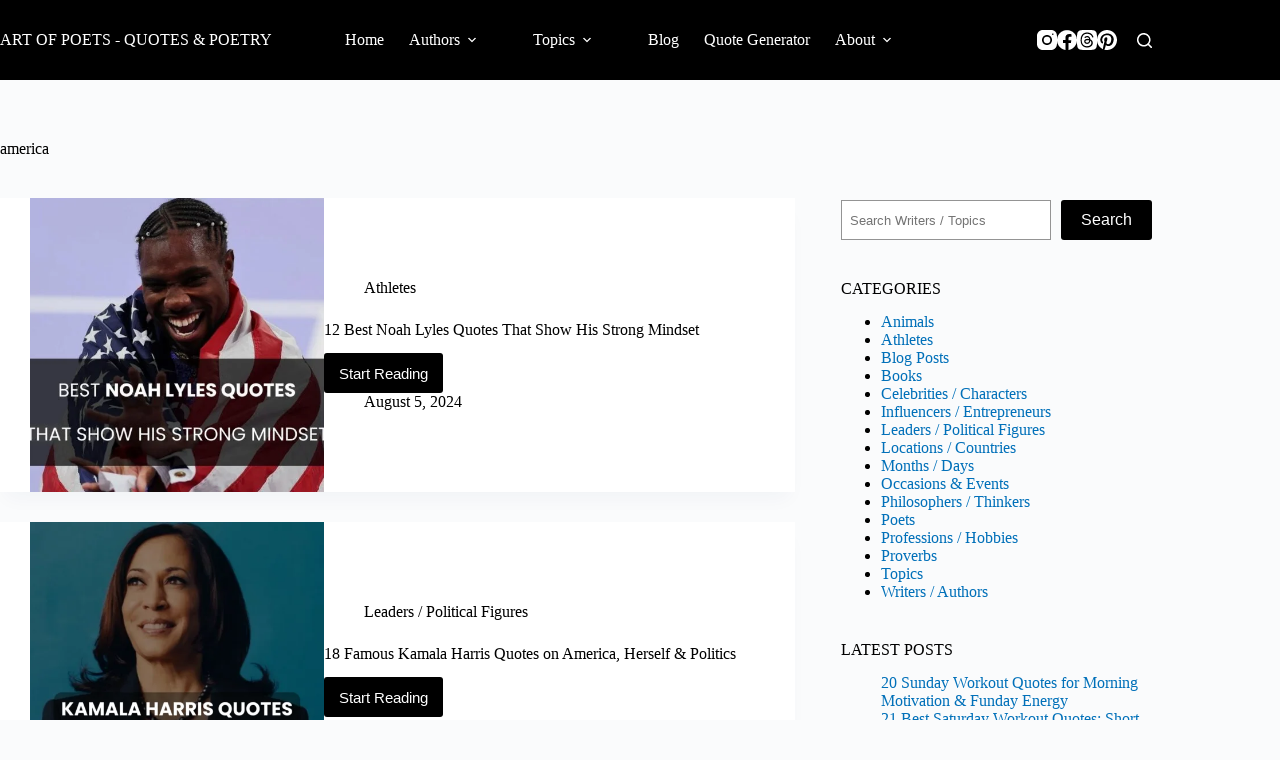

--- FILE ---
content_type: text/html; charset=UTF-8
request_url: https://artofpoets.com/tag/america/
body_size: 21032
content:
<!doctype html><html lang="en-US" prefix="og: https://ogp.me/ns#"><head><meta charset="UTF-8"><meta name="viewport" content="width=device-width, initial-scale=1, maximum-scale=5, viewport-fit=cover"><link rel="profile" href="https://gmpg.org/xfn/11"><style>img:is([sizes="auto" i], [sizes^="auto," i]) { contain-intrinsic-size: 3000px 1500px }</style><title>america</title><meta name="robots" content="follow, noindex"/><meta property="og:locale" content="en_US" /><meta property="og:type" content="article" /><meta property="og:title" content="america" /><meta property="og:url" content="https://artofpoets.com/tag/america/" /><meta property="og:site_name" content="ART OF POETS - QUOTES &amp; POETRY" /><meta property="article:publisher" content="https://www.facebook.com/artofpoets" /><meta property="og:image" content="https://artofpoets.com/wp-content/uploads/2023/02/artofpoets.png" /><meta property="og:image:secure_url" content="https://artofpoets.com/wp-content/uploads/2023/02/artofpoets.png" /><meta property="og:image:width" content="1080" /><meta property="og:image:height" content="1080" /><meta property="og:image:alt" content="Art of Poets" /><meta property="og:image:type" content="image/png" /><meta name="twitter:card" content="summary_large_image" /><meta name="twitter:title" content="america" /><meta name="twitter:site" content="@https://twitter.com/realartofpoets" /><meta name="twitter:image" content="https://artofpoets.com/wp-content/uploads/2023/02/artofpoets.png" /><meta name="twitter:label1" content="Posts" /><meta name="twitter:data1" content="13" /> <script type="application/ld+json" class="rank-math-schema">{"@context":"https://schema.org","@graph":[{"@type":"Person","@id":"https://artofpoets.com/#person","name":"ART OF POETS - QUOTES &amp; POETRY","sameAs":["https://www.facebook.com/artofpoets","https://twitter.com/https://twitter.com/realartofpoets"],"image":{"@type":"ImageObject","@id":"https://artofpoets.com/#logo","url":"https://artofpoets.com/wp-content/uploads/2023/02/artofpoets.png","contentUrl":"https://artofpoets.com/wp-content/uploads/2023/02/artofpoets.png","caption":"ART OF POETS - QUOTES &amp; POETRY","inLanguage":"en-US","width":"1080","height":"1080"}},{"@type":"WebSite","@id":"https://artofpoets.com/#website","url":"https://artofpoets.com","name":"ART OF POETS - QUOTES &amp; POETRY","alternateName":"Art of Poets","publisher":{"@id":"https://artofpoets.com/#person"},"inLanguage":"en-US"},{"@type":"BreadcrumbList","@id":"https://artofpoets.com/tag/america/#breadcrumb","itemListElement":[{"@type":"ListItem","position":"1","item":{"@id":"https://artofpoets.com","name":"Home"}},{"@type":"ListItem","position":"2","item":{"@id":"https://artofpoets.com/tag/america/","name":"america"}}]},{"@type":"CollectionPage","@id":"https://artofpoets.com/tag/america/#webpage","url":"https://artofpoets.com/tag/america/","name":"america","isPartOf":{"@id":"https://artofpoets.com/#website"},"inLanguage":"en-US","breadcrumb":{"@id":"https://artofpoets.com/tag/america/#breadcrumb"}}]}</script> <link rel='dns-prefetch' href='//scripts.scriptwrapper.com' /><link rel='dns-prefetch' href='//www.googletagmanager.com' /><link rel="alternate" type="application/rss+xml" title="ART OF POETS - QUOTES &amp; POETRY &raquo; Feed" href="https://artofpoets.com/feed/" /><link rel="alternate" type="application/rss+xml" title="ART OF POETS - QUOTES &amp; POETRY &raquo; Comments Feed" href="https://artofpoets.com/comments/feed/" /><link rel="alternate" type="application/rss+xml" title="ART OF POETS - QUOTES &amp; POETRY &raquo; america Tag Feed" href="https://artofpoets.com/tag/america/feed/" /><link data-optimized="1" rel='stylesheet' id='blocksy-dynamic-global-css' href='https://artofpoets.com/wp-content/litespeed/css/70c68bec9c9eaac4d4923db25c62dc9e.css?ver=e9ecc' media='all' /><link data-optimized="1" rel='stylesheet' id='wp-block-library-css' href='https://artofpoets.com/wp-content/litespeed/css/181731f3a41707f25a8dbb979bad5fef.css?ver=18cbb' media='all' /><style id='global-styles-inline-css'>:root{--wp--preset--aspect-ratio--square: 1;--wp--preset--aspect-ratio--4-3: 4/3;--wp--preset--aspect-ratio--3-4: 3/4;--wp--preset--aspect-ratio--3-2: 3/2;--wp--preset--aspect-ratio--2-3: 2/3;--wp--preset--aspect-ratio--16-9: 16/9;--wp--preset--aspect-ratio--9-16: 9/16;--wp--preset--color--black: #000000;--wp--preset--color--cyan-bluish-gray: #abb8c3;--wp--preset--color--white: #ffffff;--wp--preset--color--pale-pink: #f78da7;--wp--preset--color--vivid-red: #cf2e2e;--wp--preset--color--luminous-vivid-orange: #ff6900;--wp--preset--color--luminous-vivid-amber: #fcb900;--wp--preset--color--light-green-cyan: #7bdcb5;--wp--preset--color--vivid-green-cyan: #00d084;--wp--preset--color--pale-cyan-blue: #8ed1fc;--wp--preset--color--vivid-cyan-blue: #0693e3;--wp--preset--color--vivid-purple: #9b51e0;--wp--preset--color--palette-color-1: var(--theme-palette-color-1, #0170B9);--wp--preset--color--palette-color-2: var(--theme-palette-color-2, #0170B9);--wp--preset--color--palette-color-3: var(--theme-palette-color-3, #000000);--wp--preset--color--palette-color-4: var(--theme-palette-color-4, #000000);--wp--preset--color--palette-color-5: var(--theme-palette-color-5, #e1e8ed);--wp--preset--color--palette-color-6: var(--theme-palette-color-6, #f2f5f7);--wp--preset--color--palette-color-7: var(--theme-palette-color-7, #FAFBFC);--wp--preset--color--palette-color-8: var(--theme-palette-color-8, #ffffff);--wp--preset--gradient--vivid-cyan-blue-to-vivid-purple: linear-gradient(135deg,rgba(6,147,227,1) 0%,rgb(155,81,224) 100%);--wp--preset--gradient--light-green-cyan-to-vivid-green-cyan: linear-gradient(135deg,rgb(122,220,180) 0%,rgb(0,208,130) 100%);--wp--preset--gradient--luminous-vivid-amber-to-luminous-vivid-orange: linear-gradient(135deg,rgba(252,185,0,1) 0%,rgba(255,105,0,1) 100%);--wp--preset--gradient--luminous-vivid-orange-to-vivid-red: linear-gradient(135deg,rgba(255,105,0,1) 0%,rgb(207,46,46) 100%);--wp--preset--gradient--very-light-gray-to-cyan-bluish-gray: linear-gradient(135deg,rgb(238,238,238) 0%,rgb(169,184,195) 100%);--wp--preset--gradient--cool-to-warm-spectrum: linear-gradient(135deg,rgb(74,234,220) 0%,rgb(151,120,209) 20%,rgb(207,42,186) 40%,rgb(238,44,130) 60%,rgb(251,105,98) 80%,rgb(254,248,76) 100%);--wp--preset--gradient--blush-light-purple: linear-gradient(135deg,rgb(255,206,236) 0%,rgb(152,150,240) 100%);--wp--preset--gradient--blush-bordeaux: linear-gradient(135deg,rgb(254,205,165) 0%,rgb(254,45,45) 50%,rgb(107,0,62) 100%);--wp--preset--gradient--luminous-dusk: linear-gradient(135deg,rgb(255,203,112) 0%,rgb(199,81,192) 50%,rgb(65,88,208) 100%);--wp--preset--gradient--pale-ocean: linear-gradient(135deg,rgb(255,245,203) 0%,rgb(182,227,212) 50%,rgb(51,167,181) 100%);--wp--preset--gradient--electric-grass: linear-gradient(135deg,rgb(202,248,128) 0%,rgb(113,206,126) 100%);--wp--preset--gradient--midnight: linear-gradient(135deg,rgb(2,3,129) 0%,rgb(40,116,252) 100%);--wp--preset--gradient--juicy-peach: linear-gradient(to right, #ffecd2 0%, #fcb69f 100%);--wp--preset--gradient--young-passion: linear-gradient(to right, #ff8177 0%, #ff867a 0%, #ff8c7f 21%, #f99185 52%, #cf556c 78%, #b12a5b 100%);--wp--preset--gradient--true-sunset: linear-gradient(to right, #fa709a 0%, #fee140 100%);--wp--preset--gradient--morpheus-den: linear-gradient(to top, #30cfd0 0%, #330867 100%);--wp--preset--gradient--plum-plate: linear-gradient(135deg, #667eea 0%, #764ba2 100%);--wp--preset--gradient--aqua-splash: linear-gradient(15deg, #13547a 0%, #80d0c7 100%);--wp--preset--gradient--love-kiss: linear-gradient(to top, #ff0844 0%, #ffb199 100%);--wp--preset--gradient--new-retrowave: linear-gradient(to top, #3b41c5 0%, #a981bb 49%, #ffc8a9 100%);--wp--preset--gradient--plum-bath: linear-gradient(to top, #cc208e 0%, #6713d2 100%);--wp--preset--gradient--high-flight: linear-gradient(to right, #0acffe 0%, #495aff 100%);--wp--preset--gradient--teen-party: linear-gradient(-225deg, #FF057C 0%, #8D0B93 50%, #321575 100%);--wp--preset--gradient--fabled-sunset: linear-gradient(-225deg, #231557 0%, #44107A 29%, #FF1361 67%, #FFF800 100%);--wp--preset--gradient--arielle-smile: radial-gradient(circle 248px at center, #16d9e3 0%, #30c7ec 47%, #46aef7 100%);--wp--preset--gradient--itmeo-branding: linear-gradient(180deg, #2af598 0%, #009efd 100%);--wp--preset--gradient--deep-blue: linear-gradient(to right, #6a11cb 0%, #2575fc 100%);--wp--preset--gradient--strong-bliss: linear-gradient(to right, #f78ca0 0%, #f9748f 19%, #fd868c 60%, #fe9a8b 100%);--wp--preset--gradient--sweet-period: linear-gradient(to top, #3f51b1 0%, #5a55ae 13%, #7b5fac 25%, #8f6aae 38%, #a86aa4 50%, #cc6b8e 62%, #f18271 75%, #f3a469 87%, #f7c978 100%);--wp--preset--gradient--purple-division: linear-gradient(to top, #7028e4 0%, #e5b2ca 100%);--wp--preset--gradient--cold-evening: linear-gradient(to top, #0c3483 0%, #a2b6df 100%, #6b8cce 100%, #a2b6df 100%);--wp--preset--gradient--mountain-rock: linear-gradient(to right, #868f96 0%, #596164 100%);--wp--preset--gradient--desert-hump: linear-gradient(to top, #c79081 0%, #dfa579 100%);--wp--preset--gradient--ethernal-constance: linear-gradient(to top, #09203f 0%, #537895 100%);--wp--preset--gradient--happy-memories: linear-gradient(-60deg, #ff5858 0%, #f09819 100%);--wp--preset--gradient--grown-early: linear-gradient(to top, #0ba360 0%, #3cba92 100%);--wp--preset--gradient--morning-salad: linear-gradient(-225deg, #B7F8DB 0%, #50A7C2 100%);--wp--preset--gradient--night-call: linear-gradient(-225deg, #AC32E4 0%, #7918F2 48%, #4801FF 100%);--wp--preset--gradient--mind-crawl: linear-gradient(-225deg, #473B7B 0%, #3584A7 51%, #30D2BE 100%);--wp--preset--gradient--angel-care: linear-gradient(-225deg, #FFE29F 0%, #FFA99F 48%, #FF719A 100%);--wp--preset--gradient--juicy-cake: linear-gradient(to top, #e14fad 0%, #f9d423 100%);--wp--preset--gradient--rich-metal: linear-gradient(to right, #d7d2cc 0%, #304352 100%);--wp--preset--gradient--mole-hall: linear-gradient(-20deg, #616161 0%, #9bc5c3 100%);--wp--preset--gradient--cloudy-knoxville: linear-gradient(120deg, #fdfbfb 0%, #ebedee 100%);--wp--preset--gradient--soft-grass: linear-gradient(to top, #c1dfc4 0%, #deecdd 100%);--wp--preset--gradient--saint-petersburg: linear-gradient(135deg, #f5f7fa 0%, #c3cfe2 100%);--wp--preset--gradient--everlasting-sky: linear-gradient(135deg, #fdfcfb 0%, #e2d1c3 100%);--wp--preset--gradient--kind-steel: linear-gradient(-20deg, #e9defa 0%, #fbfcdb 100%);--wp--preset--gradient--over-sun: linear-gradient(60deg, #abecd6 0%, #fbed96 100%);--wp--preset--gradient--premium-white: linear-gradient(to top, #d5d4d0 0%, #d5d4d0 1%, #eeeeec 31%, #efeeec 75%, #e9e9e7 100%);--wp--preset--gradient--clean-mirror: linear-gradient(45deg, #93a5cf 0%, #e4efe9 100%);--wp--preset--gradient--wild-apple: linear-gradient(to top, #d299c2 0%, #fef9d7 100%);--wp--preset--gradient--snow-again: linear-gradient(to top, #e6e9f0 0%, #eef1f5 100%);--wp--preset--gradient--confident-cloud: linear-gradient(to top, #dad4ec 0%, #dad4ec 1%, #f3e7e9 100%);--wp--preset--gradient--glass-water: linear-gradient(to top, #dfe9f3 0%, white 100%);--wp--preset--gradient--perfect-white: linear-gradient(-225deg, #E3FDF5 0%, #FFE6FA 100%);--wp--preset--font-size--small: 13px;--wp--preset--font-size--medium: 20px;--wp--preset--font-size--large: clamp(22px, 1.375rem + ((1vw - 3.2px) * 0.625), 30px);--wp--preset--font-size--x-large: clamp(30px, 1.875rem + ((1vw - 3.2px) * 1.563), 50px);--wp--preset--font-size--xx-large: clamp(45px, 2.813rem + ((1vw - 3.2px) * 2.734), 80px);--wp--preset--spacing--20: 0.44rem;--wp--preset--spacing--30: 0.67rem;--wp--preset--spacing--40: 1rem;--wp--preset--spacing--50: 1.5rem;--wp--preset--spacing--60: 2.25rem;--wp--preset--spacing--70: 3.38rem;--wp--preset--spacing--80: 5.06rem;--wp--preset--shadow--natural: 6px 6px 9px rgba(0, 0, 0, 0.2);--wp--preset--shadow--deep: 12px 12px 50px rgba(0, 0, 0, 0.4);--wp--preset--shadow--sharp: 6px 6px 0px rgba(0, 0, 0, 0.2);--wp--preset--shadow--outlined: 6px 6px 0px -3px rgba(255, 255, 255, 1), 6px 6px rgba(0, 0, 0, 1);--wp--preset--shadow--crisp: 6px 6px 0px rgba(0, 0, 0, 1);}:root { --wp--style--global--content-size: var(--theme-block-max-width);--wp--style--global--wide-size: var(--theme-block-wide-max-width); }:where(body) { margin: 0; }.wp-site-blocks > .alignleft { float: left; margin-right: 2em; }.wp-site-blocks > .alignright { float: right; margin-left: 2em; }.wp-site-blocks > .aligncenter { justify-content: center; margin-left: auto; margin-right: auto; }:where(.wp-site-blocks) > * { margin-block-start: var(--theme-content-spacing); margin-block-end: 0; }:where(.wp-site-blocks) > :first-child { margin-block-start: 0; }:where(.wp-site-blocks) > :last-child { margin-block-end: 0; }:root { --wp--style--block-gap: var(--theme-content-spacing); }:root :where(.is-layout-flow) > :first-child{margin-block-start: 0;}:root :where(.is-layout-flow) > :last-child{margin-block-end: 0;}:root :where(.is-layout-flow) > *{margin-block-start: var(--theme-content-spacing);margin-block-end: 0;}:root :where(.is-layout-constrained) > :first-child{margin-block-start: 0;}:root :where(.is-layout-constrained) > :last-child{margin-block-end: 0;}:root :where(.is-layout-constrained) > *{margin-block-start: var(--theme-content-spacing);margin-block-end: 0;}:root :where(.is-layout-flex){gap: var(--theme-content-spacing);}:root :where(.is-layout-grid){gap: var(--theme-content-spacing);}.is-layout-flow > .alignleft{float: left;margin-inline-start: 0;margin-inline-end: 2em;}.is-layout-flow > .alignright{float: right;margin-inline-start: 2em;margin-inline-end: 0;}.is-layout-flow > .aligncenter{margin-left: auto !important;margin-right: auto !important;}.is-layout-constrained > .alignleft{float: left;margin-inline-start: 0;margin-inline-end: 2em;}.is-layout-constrained > .alignright{float: right;margin-inline-start: 2em;margin-inline-end: 0;}.is-layout-constrained > .aligncenter{margin-left: auto !important;margin-right: auto !important;}.is-layout-constrained > :where(:not(.alignleft):not(.alignright):not(.alignfull)){max-width: var(--wp--style--global--content-size);margin-left: auto !important;margin-right: auto !important;}.is-layout-constrained > .alignwide{max-width: var(--wp--style--global--wide-size);}body .is-layout-flex{display: flex;}.is-layout-flex{flex-wrap: wrap;align-items: center;}.is-layout-flex > :is(*, div){margin: 0;}body .is-layout-grid{display: grid;}.is-layout-grid > :is(*, div){margin: 0;}body{padding-top: 0px;padding-right: 0px;padding-bottom: 0px;padding-left: 0px;}.has-black-color{color: var(--wp--preset--color--black) !important;}.has-cyan-bluish-gray-color{color: var(--wp--preset--color--cyan-bluish-gray) !important;}.has-white-color{color: var(--wp--preset--color--white) !important;}.has-pale-pink-color{color: var(--wp--preset--color--pale-pink) !important;}.has-vivid-red-color{color: var(--wp--preset--color--vivid-red) !important;}.has-luminous-vivid-orange-color{color: var(--wp--preset--color--luminous-vivid-orange) !important;}.has-luminous-vivid-amber-color{color: var(--wp--preset--color--luminous-vivid-amber) !important;}.has-light-green-cyan-color{color: var(--wp--preset--color--light-green-cyan) !important;}.has-vivid-green-cyan-color{color: var(--wp--preset--color--vivid-green-cyan) !important;}.has-pale-cyan-blue-color{color: var(--wp--preset--color--pale-cyan-blue) !important;}.has-vivid-cyan-blue-color{color: var(--wp--preset--color--vivid-cyan-blue) !important;}.has-vivid-purple-color{color: var(--wp--preset--color--vivid-purple) !important;}.has-palette-color-1-color{color: var(--wp--preset--color--palette-color-1) !important;}.has-palette-color-2-color{color: var(--wp--preset--color--palette-color-2) !important;}.has-palette-color-3-color{color: var(--wp--preset--color--palette-color-3) !important;}.has-palette-color-4-color{color: var(--wp--preset--color--palette-color-4) !important;}.has-palette-color-5-color{color: var(--wp--preset--color--palette-color-5) !important;}.has-palette-color-6-color{color: var(--wp--preset--color--palette-color-6) !important;}.has-palette-color-7-color{color: var(--wp--preset--color--palette-color-7) !important;}.has-palette-color-8-color{color: var(--wp--preset--color--palette-color-8) !important;}.has-black-background-color{background-color: var(--wp--preset--color--black) !important;}.has-cyan-bluish-gray-background-color{background-color: var(--wp--preset--color--cyan-bluish-gray) !important;}.has-white-background-color{background-color: var(--wp--preset--color--white) !important;}.has-pale-pink-background-color{background-color: var(--wp--preset--color--pale-pink) !important;}.has-vivid-red-background-color{background-color: var(--wp--preset--color--vivid-red) !important;}.has-luminous-vivid-orange-background-color{background-color: var(--wp--preset--color--luminous-vivid-orange) !important;}.has-luminous-vivid-amber-background-color{background-color: var(--wp--preset--color--luminous-vivid-amber) !important;}.has-light-green-cyan-background-color{background-color: var(--wp--preset--color--light-green-cyan) !important;}.has-vivid-green-cyan-background-color{background-color: var(--wp--preset--color--vivid-green-cyan) !important;}.has-pale-cyan-blue-background-color{background-color: var(--wp--preset--color--pale-cyan-blue) !important;}.has-vivid-cyan-blue-background-color{background-color: var(--wp--preset--color--vivid-cyan-blue) !important;}.has-vivid-purple-background-color{background-color: var(--wp--preset--color--vivid-purple) !important;}.has-palette-color-1-background-color{background-color: var(--wp--preset--color--palette-color-1) !important;}.has-palette-color-2-background-color{background-color: var(--wp--preset--color--palette-color-2) !important;}.has-palette-color-3-background-color{background-color: var(--wp--preset--color--palette-color-3) !important;}.has-palette-color-4-background-color{background-color: var(--wp--preset--color--palette-color-4) !important;}.has-palette-color-5-background-color{background-color: var(--wp--preset--color--palette-color-5) !important;}.has-palette-color-6-background-color{background-color: var(--wp--preset--color--palette-color-6) !important;}.has-palette-color-7-background-color{background-color: var(--wp--preset--color--palette-color-7) !important;}.has-palette-color-8-background-color{background-color: var(--wp--preset--color--palette-color-8) !important;}.has-black-border-color{border-color: var(--wp--preset--color--black) !important;}.has-cyan-bluish-gray-border-color{border-color: var(--wp--preset--color--cyan-bluish-gray) !important;}.has-white-border-color{border-color: var(--wp--preset--color--white) !important;}.has-pale-pink-border-color{border-color: var(--wp--preset--color--pale-pink) !important;}.has-vivid-red-border-color{border-color: var(--wp--preset--color--vivid-red) !important;}.has-luminous-vivid-orange-border-color{border-color: var(--wp--preset--color--luminous-vivid-orange) !important;}.has-luminous-vivid-amber-border-color{border-color: var(--wp--preset--color--luminous-vivid-amber) !important;}.has-light-green-cyan-border-color{border-color: var(--wp--preset--color--light-green-cyan) !important;}.has-vivid-green-cyan-border-color{border-color: var(--wp--preset--color--vivid-green-cyan) !important;}.has-pale-cyan-blue-border-color{border-color: var(--wp--preset--color--pale-cyan-blue) !important;}.has-vivid-cyan-blue-border-color{border-color: var(--wp--preset--color--vivid-cyan-blue) !important;}.has-vivid-purple-border-color{border-color: var(--wp--preset--color--vivid-purple) !important;}.has-palette-color-1-border-color{border-color: var(--wp--preset--color--palette-color-1) !important;}.has-palette-color-2-border-color{border-color: var(--wp--preset--color--palette-color-2) !important;}.has-palette-color-3-border-color{border-color: var(--wp--preset--color--palette-color-3) !important;}.has-palette-color-4-border-color{border-color: var(--wp--preset--color--palette-color-4) !important;}.has-palette-color-5-border-color{border-color: var(--wp--preset--color--palette-color-5) !important;}.has-palette-color-6-border-color{border-color: var(--wp--preset--color--palette-color-6) !important;}.has-palette-color-7-border-color{border-color: var(--wp--preset--color--palette-color-7) !important;}.has-palette-color-8-border-color{border-color: var(--wp--preset--color--palette-color-8) !important;}.has-vivid-cyan-blue-to-vivid-purple-gradient-background{background: var(--wp--preset--gradient--vivid-cyan-blue-to-vivid-purple) !important;}.has-light-green-cyan-to-vivid-green-cyan-gradient-background{background: var(--wp--preset--gradient--light-green-cyan-to-vivid-green-cyan) !important;}.has-luminous-vivid-amber-to-luminous-vivid-orange-gradient-background{background: var(--wp--preset--gradient--luminous-vivid-amber-to-luminous-vivid-orange) !important;}.has-luminous-vivid-orange-to-vivid-red-gradient-background{background: var(--wp--preset--gradient--luminous-vivid-orange-to-vivid-red) !important;}.has-very-light-gray-to-cyan-bluish-gray-gradient-background{background: var(--wp--preset--gradient--very-light-gray-to-cyan-bluish-gray) !important;}.has-cool-to-warm-spectrum-gradient-background{background: var(--wp--preset--gradient--cool-to-warm-spectrum) !important;}.has-blush-light-purple-gradient-background{background: var(--wp--preset--gradient--blush-light-purple) !important;}.has-blush-bordeaux-gradient-background{background: var(--wp--preset--gradient--blush-bordeaux) !important;}.has-luminous-dusk-gradient-background{background: var(--wp--preset--gradient--luminous-dusk) !important;}.has-pale-ocean-gradient-background{background: var(--wp--preset--gradient--pale-ocean) !important;}.has-electric-grass-gradient-background{background: var(--wp--preset--gradient--electric-grass) !important;}.has-midnight-gradient-background{background: var(--wp--preset--gradient--midnight) !important;}.has-juicy-peach-gradient-background{background: var(--wp--preset--gradient--juicy-peach) !important;}.has-young-passion-gradient-background{background: var(--wp--preset--gradient--young-passion) !important;}.has-true-sunset-gradient-background{background: var(--wp--preset--gradient--true-sunset) !important;}.has-morpheus-den-gradient-background{background: var(--wp--preset--gradient--morpheus-den) !important;}.has-plum-plate-gradient-background{background: var(--wp--preset--gradient--plum-plate) !important;}.has-aqua-splash-gradient-background{background: var(--wp--preset--gradient--aqua-splash) !important;}.has-love-kiss-gradient-background{background: var(--wp--preset--gradient--love-kiss) !important;}.has-new-retrowave-gradient-background{background: var(--wp--preset--gradient--new-retrowave) !important;}.has-plum-bath-gradient-background{background: var(--wp--preset--gradient--plum-bath) !important;}.has-high-flight-gradient-background{background: var(--wp--preset--gradient--high-flight) !important;}.has-teen-party-gradient-background{background: var(--wp--preset--gradient--teen-party) !important;}.has-fabled-sunset-gradient-background{background: var(--wp--preset--gradient--fabled-sunset) !important;}.has-arielle-smile-gradient-background{background: var(--wp--preset--gradient--arielle-smile) !important;}.has-itmeo-branding-gradient-background{background: var(--wp--preset--gradient--itmeo-branding) !important;}.has-deep-blue-gradient-background{background: var(--wp--preset--gradient--deep-blue) !important;}.has-strong-bliss-gradient-background{background: var(--wp--preset--gradient--strong-bliss) !important;}.has-sweet-period-gradient-background{background: var(--wp--preset--gradient--sweet-period) !important;}.has-purple-division-gradient-background{background: var(--wp--preset--gradient--purple-division) !important;}.has-cold-evening-gradient-background{background: var(--wp--preset--gradient--cold-evening) !important;}.has-mountain-rock-gradient-background{background: var(--wp--preset--gradient--mountain-rock) !important;}.has-desert-hump-gradient-background{background: var(--wp--preset--gradient--desert-hump) !important;}.has-ethernal-constance-gradient-background{background: var(--wp--preset--gradient--ethernal-constance) !important;}.has-happy-memories-gradient-background{background: var(--wp--preset--gradient--happy-memories) !important;}.has-grown-early-gradient-background{background: var(--wp--preset--gradient--grown-early) !important;}.has-morning-salad-gradient-background{background: var(--wp--preset--gradient--morning-salad) !important;}.has-night-call-gradient-background{background: var(--wp--preset--gradient--night-call) !important;}.has-mind-crawl-gradient-background{background: var(--wp--preset--gradient--mind-crawl) !important;}.has-angel-care-gradient-background{background: var(--wp--preset--gradient--angel-care) !important;}.has-juicy-cake-gradient-background{background: var(--wp--preset--gradient--juicy-cake) !important;}.has-rich-metal-gradient-background{background: var(--wp--preset--gradient--rich-metal) !important;}.has-mole-hall-gradient-background{background: var(--wp--preset--gradient--mole-hall) !important;}.has-cloudy-knoxville-gradient-background{background: var(--wp--preset--gradient--cloudy-knoxville) !important;}.has-soft-grass-gradient-background{background: var(--wp--preset--gradient--soft-grass) !important;}.has-saint-petersburg-gradient-background{background: var(--wp--preset--gradient--saint-petersburg) !important;}.has-everlasting-sky-gradient-background{background: var(--wp--preset--gradient--everlasting-sky) !important;}.has-kind-steel-gradient-background{background: var(--wp--preset--gradient--kind-steel) !important;}.has-over-sun-gradient-background{background: var(--wp--preset--gradient--over-sun) !important;}.has-premium-white-gradient-background{background: var(--wp--preset--gradient--premium-white) !important;}.has-clean-mirror-gradient-background{background: var(--wp--preset--gradient--clean-mirror) !important;}.has-wild-apple-gradient-background{background: var(--wp--preset--gradient--wild-apple) !important;}.has-snow-again-gradient-background{background: var(--wp--preset--gradient--snow-again) !important;}.has-confident-cloud-gradient-background{background: var(--wp--preset--gradient--confident-cloud) !important;}.has-glass-water-gradient-background{background: var(--wp--preset--gradient--glass-water) !important;}.has-perfect-white-gradient-background{background: var(--wp--preset--gradient--perfect-white) !important;}.has-small-font-size{font-size: var(--wp--preset--font-size--small) !important;}.has-medium-font-size{font-size: var(--wp--preset--font-size--medium) !important;}.has-large-font-size{font-size: var(--wp--preset--font-size--large) !important;}.has-x-large-font-size{font-size: var(--wp--preset--font-size--x-large) !important;}.has-xx-large-font-size{font-size: var(--wp--preset--font-size--xx-large) !important;}
:root :where(.wp-block-pullquote){font-size: clamp(0.984em, 0.984rem + ((1vw - 0.2em) * 0.645), 1.5em);line-height: 1.6;}</style><link data-optimized="1" rel='stylesheet' id='ct-main-styles-css' href='https://artofpoets.com/wp-content/litespeed/css/cc9673e7e341e82f2bcdf8c523fc8fdd.css?ver=d7321' media='all' /><link data-optimized="1" rel='stylesheet' id='ct-page-title-styles-css' href='https://artofpoets.com/wp-content/litespeed/css/6f9c545727c08546bb0856d95841a789.css?ver=fe7e0' media='all' /><link data-optimized="1" rel='stylesheet' id='ct-sidebar-styles-css' href='https://artofpoets.com/wp-content/litespeed/css/315aac7fad4989ea0a10522bde4193f9.css?ver=f0226' media='all' /> <script async="async" fetchpriority="high" data-noptimize="1" data-cfasync="false" src="https://scripts.scriptwrapper.com/tags/1a15563d-f355-4249-8f99-29ef2b4684c3.js" id="mv-script-wrapper-js"></script> 
 <script src="https://www.googletagmanager.com/gtag/js?id=GT-WKGBVQT" id="google_gtagjs-js" defer data-deferred="1"></script> <script id="google_gtagjs-js-after" src="[data-uri]" defer></script> <link rel="https://api.w.org/" href="https://artofpoets.com/wp-json/" /><link rel="alternate" title="JSON" type="application/json" href="https://artofpoets.com/wp-json/wp/v2/tags/158" /><link rel="EditURI" type="application/rsd+xml" title="RSD" href="https://artofpoets.com/xmlrpc.php?rsd" /><meta name="generator" content="Site Kit by Google 1.165.0" /><noscript><link rel='stylesheet' href='https://artofpoets.com/wp-content/themes/blocksy/static/bundle/no-scripts.min.css' type='text/css'></noscript> <script>( function( w, d, s, l, i ) {
				w[l] = w[l] || [];
				w[l].push( {'gtm.start': new Date().getTime(), event: 'gtm.js'} );
				var f = d.getElementsByTagName( s )[0],
					j = d.createElement( s ), dl = l != 'dataLayer' ? '&l=' + l : '';
				j.async = true;
				j.src = 'https://www.googletagmanager.com/gtm.js?id=' + i + dl;
				f.parentNode.insertBefore( j, f );
			} )( window, document, 'script', 'dataLayer', 'GTM-WNBX7XH' );</script> <style id="uagb-style-conditional-extension">@media (min-width: 1025px){body .uag-hide-desktop.uagb-google-map__wrap,body .uag-hide-desktop{display:none !important}}@media (min-width: 768px) and (max-width: 1024px){body .uag-hide-tab.uagb-google-map__wrap,body .uag-hide-tab{display:none !important}}@media (max-width: 767px){body .uag-hide-mob.uagb-google-map__wrap,body .uag-hide-mob{display:none !important}}</style><style id="uagb-style-frontend-158">.uag-blocks-common-selector{z-index:var(--z-index-desktop) !important}@media (max-width: 976px){.uag-blocks-common-selector{z-index:var(--z-index-tablet) !important}}@media (max-width: 767px){.uag-blocks-common-selector{z-index:var(--z-index-mobile) !important}}</style><link rel="icon" href="https://artofpoets.com/wp-content/uploads/2023/02/cropped-Art-of-Poets-icon-1-32x32.jpg" sizes="32x32" /><link rel="icon" href="https://artofpoets.com/wp-content/uploads/2023/02/cropped-Art-of-Poets-icon-1-192x192.jpg" sizes="192x192" /><link rel="apple-touch-icon" href="https://artofpoets.com/wp-content/uploads/2023/02/cropped-Art-of-Poets-icon-1-180x180.jpg" /><meta name="msapplication-TileImage" content="https://artofpoets.com/wp-content/uploads/2023/02/cropped-Art-of-Poets-icon-1-270x270.jpg" /><style id="wp-custom-css">a {
   text-decoration: none;
}</style></head><body class="archive tag tag-america tag-158 wp-embed-responsive wp-theme-blocksy" data-link="type-2" data-prefix="categories" data-header="type-1" data-footer="type-1">
<noscript>
<iframe data-lazyloaded="1" src="about:blank" data-src="https://www.googletagmanager.com/ns.html?id=GTM-WNBX7XH" height="0" width="0" style="display:none;visibility:hidden"></iframe><noscript><iframe src="https://www.googletagmanager.com/ns.html?id=GTM-WNBX7XH" height="0" width="0" style="display:none;visibility:hidden"></iframe></noscript>
</noscript>
<a class="skip-link screen-reader-text" href="#main">Skip to content</a><div class="ct-drawer-canvas" data-location="start"><div id="search-modal" class="ct-panel" data-behaviour="modal" role="dialog" aria-label="Search modal" inert><div class="ct-panel-actions">
<button class="ct-toggle-close" data-type="type-1" aria-label="Close search modal">
<svg class="ct-icon" width="12" height="12" viewBox="0 0 15 15"><path d="M1 15a1 1 0 01-.71-.29 1 1 0 010-1.41l5.8-5.8-5.8-5.8A1 1 0 011.7.29l5.8 5.8 5.8-5.8a1 1 0 011.41 1.41l-5.8 5.8 5.8 5.8a1 1 0 01-1.41 1.41l-5.8-5.8-5.8 5.8A1 1 0 011 15z"/></svg>				</button></div><div class="ct-panel-content"><form role="search" method="get" class="ct-search-form"  action="https://artofpoets.com/" aria-haspopup="listbox" data-live-results=""><input
type="search" class="modal-field"		placeholder="Search Writers / Topics"
value=""
name="s"
autocomplete="off"
title="Search for..."
aria-label="Search for..."
><div class="ct-search-form-controls">
<button type="submit" class="wp-element-button" data-button="icon" aria-label="Search button">
<svg class="ct-icon ct-search-button-content" aria-hidden="true" width="15" height="15" viewBox="0 0 15 15"><path d="M14.8,13.7L12,11c0.9-1.2,1.5-2.6,1.5-4.2c0-3.7-3-6.8-6.8-6.8S0,3,0,6.8s3,6.8,6.8,6.8c1.6,0,3.1-0.6,4.2-1.5l2.8,2.8c0.1,0.1,0.3,0.2,0.5,0.2s0.4-0.1,0.5-0.2C15.1,14.5,15.1,14,14.8,13.7z M1.5,6.8c0-2.9,2.4-5.2,5.2-5.2S12,3.9,12,6.8S9.6,12,6.8,12S1.5,9.6,1.5,6.8z"/></svg>
<span class="ct-ajax-loader">
<svg viewBox="0 0 24 24">
<circle cx="12" cy="12" r="10" opacity="0.2" fill="none" stroke="currentColor" stroke-miterlimit="10" stroke-width="2"/><path d="m12,2c5.52,0,10,4.48,10,10" fill="none" stroke="currentColor" stroke-linecap="round" stroke-miterlimit="10" stroke-width="2">
<animateTransform
attributeName="transform"
attributeType="XML"
type="rotate"
dur="0.6s"
from="0 12 12"
to="360 12 12"
repeatCount="indefinite"
/>
</path>
</svg>
</span>
</button><input type="hidden" name="post_type" value="post"><input type="hidden" value="762a9dc11c" class="ct-live-results-nonce"></div><div class="screen-reader-text" aria-live="polite" role="status">
No results</div></form></div></div><div id="offcanvas" class="ct-panel ct-header" data-behaviour="right-side" role="dialog" aria-label="Offcanvas modal" inert=""><div class="ct-panel-inner"><div class="ct-panel-actions">
<button class="ct-toggle-close" data-type="type-1" aria-label="Close drawer">
<svg class="ct-icon" width="12" height="12" viewBox="0 0 15 15"><path d="M1 15a1 1 0 01-.71-.29 1 1 0 010-1.41l5.8-5.8-5.8-5.8A1 1 0 011.7.29l5.8 5.8 5.8-5.8a1 1 0 011.41 1.41l-5.8 5.8 5.8 5.8a1 1 0 01-1.41 1.41l-5.8-5.8-5.8 5.8A1 1 0 011 15z"/></svg>
</button></div><div class="ct-panel-content" data-device="desktop"><div class="ct-panel-content-inner"></div></div><div class="ct-panel-content" data-device="mobile"><div class="ct-panel-content-inner"><nav
class="mobile-menu menu-container has-submenu"
data-id="mobile-menu" data-interaction="click" data-toggle-type="type-1" data-submenu-dots="yes"	aria-label="Main Menu"><ul id="menu-main-menu-1" class=""><li class="menu-item menu-item-type-custom menu-item-object-custom menu-item-home menu-item-451"><a href="https://artofpoets.com/" class="ct-menu-link">Home</a></li><li class="menu-item menu-item-type-post_type menu-item-object-page menu-item-has-children menu-item-453"><span class="ct-sub-menu-parent"><a href="https://artofpoets.com/authors/" class="ct-menu-link">Authors</a><button class="ct-toggle-dropdown-mobile" aria-label="Expand dropdown menu" aria-haspopup="true" aria-expanded="false"><svg class="ct-icon toggle-icon-1" width="15" height="15" viewBox="0 0 15 15" aria-hidden="true"><path d="M3.9,5.1l3.6,3.6l3.6-3.6l1.4,0.7l-5,5l-5-5L3.9,5.1z"/></svg></button></span><ul class="sub-menu"><li class="menu-item menu-item-type-taxonomy menu-item-object-category menu-item-16131"><a href="https://artofpoets.com/writers-authors/" class="ct-menu-link">Writers / Authors</a></li><li class="menu-item menu-item-type-taxonomy menu-item-object-category menu-item-16130"><a href="https://artofpoets.com/poets/" class="ct-menu-link">Poets</a></li><li class="menu-item menu-item-type-taxonomy menu-item-object-category menu-item-16127"><a href="https://artofpoets.com/influencers-entrepreneurs/" class="ct-menu-link">Influencers / Entrepreneurs</a></li><li class="menu-item menu-item-type-taxonomy menu-item-object-category menu-item-16129"><a href="https://artofpoets.com/philosophers-thinkers/" class="ct-menu-link">Philosophers / Thinkers</a></li><li class="menu-item menu-item-type-taxonomy menu-item-object-category menu-item-16128"><a href="https://artofpoets.com/leaders-political-figures/" class="ct-menu-link">Leaders / Political Figures</a></li><li class="menu-item menu-item-type-taxonomy menu-item-object-category menu-item-16126"><a href="https://artofpoets.com/books/" class="ct-menu-link">Books</a></li></ul></li><li class="menu-item menu-item-type-post_type menu-item-object-page menu-item-has-children menu-item-4053"><span class="ct-sub-menu-parent"><a href="https://artofpoets.com/topics/" class="ct-menu-link">Topics</a><button class="ct-toggle-dropdown-mobile" aria-label="Expand dropdown menu" aria-haspopup="true" aria-expanded="false"><svg class="ct-icon toggle-icon-1" width="15" height="15" viewBox="0 0 15 15" aria-hidden="true"><path d="M3.9,5.1l3.6,3.6l3.6-3.6l1.4,0.7l-5,5l-5-5L3.9,5.1z"/></svg></button></span><ul class="sub-menu"><li class="menu-item menu-item-type-taxonomy menu-item-object-category menu-item-16136"><a href="https://artofpoets.com/quotes-by-topics/" class="ct-menu-link">Quotes by Topics</a></li><li class="menu-item menu-item-type-taxonomy menu-item-object-category menu-item-19402"><a href="https://artofpoets.com/occasions-events/" class="ct-menu-link">Occasions &amp; Events</a></li><li class="menu-item menu-item-type-taxonomy menu-item-object-category menu-item-16135"><a href="https://artofpoets.com/proverbs/" class="ct-menu-link">Proverbs</a></li><li class="menu-item menu-item-type-taxonomy menu-item-object-category menu-item-16133"><a href="https://artofpoets.com/months-days/" class="ct-menu-link">Months / Days</a></li><li class="menu-item menu-item-type-taxonomy menu-item-object-category menu-item-16134"><a href="https://artofpoets.com/professions-hobbies/" class="ct-menu-link">Professions / Hobbies</a></li><li class="menu-item menu-item-type-taxonomy menu-item-object-category menu-item-16132"><a href="https://artofpoets.com/locations/" class="ct-menu-link">Locations / Countries</a></li></ul></li><li class="menu-item menu-item-type-post_type menu-item-object-page menu-item-3586"><a href="https://artofpoets.com/blog/" class="ct-menu-link">Blog</a></li><li class="menu-item menu-item-type-post_type menu-item-object-page menu-item-14525"><a href="https://artofpoets.com/random-quote-generator/" class="ct-menu-link">Quote Generator</a></li><li class="menu-item menu-item-type-post_type menu-item-object-page menu-item-has-children menu-item-452"><span class="ct-sub-menu-parent"><a href="https://artofpoets.com/about/" class="ct-menu-link">About</a><button class="ct-toggle-dropdown-mobile" aria-label="Expand dropdown menu" aria-haspopup="true" aria-expanded="false"><svg class="ct-icon toggle-icon-1" width="15" height="15" viewBox="0 0 15 15" aria-hidden="true"><path d="M3.9,5.1l3.6,3.6l3.6-3.6l1.4,0.7l-5,5l-5-5L3.9,5.1z"/></svg></button></span><ul class="sub-menu"><li class="menu-item menu-item-type-post_type menu-item-object-page menu-item-3223"><a href="https://artofpoets.com/contact/" class="ct-menu-link">Contact</a></li></ul></li></ul></nav></div></div></div></div></div><div id="main-container"><header id="header" class="ct-header" data-id="type-1" itemscope="" itemtype="https://schema.org/WPHeader"><div data-device="desktop"><div data-row="middle" data-column-set="2"><div class="ct-container"><div data-column="start" data-placements="1"><div data-items="primary"><div	class="site-branding"
data-id="logo"		itemscope="itemscope" itemtype="https://schema.org/Organization"><div class="site-title-container">
<span class="site-title " itemprop="name"><a href="https://artofpoets.com/" rel="home" itemprop="url">ART OF POETS - QUOTES & POETRY</a></span></div></div><nav
id="header-menu-1"
class="header-menu-1 menu-container"
data-id="menu" data-interaction="hover"	data-menu="type-2:default"
data-dropdown="type-1:padded"		data-responsive="no"	itemscope="" itemtype="https://schema.org/SiteNavigationElement"	aria-label="Main Menu"><ul id="menu-main-menu" class="menu"><li id="menu-item-451" class="menu-item menu-item-type-custom menu-item-object-custom menu-item-home menu-item-451"><a href="https://artofpoets.com/" class="ct-menu-link">Home</a></li><li id="menu-item-453" class="menu-item menu-item-type-post_type menu-item-object-page menu-item-has-children menu-item-453 animated-submenu-block"><a href="https://artofpoets.com/authors/" class="ct-menu-link">Authors<span class="ct-toggle-dropdown-desktop"><svg class="ct-icon" width="8" height="8" viewBox="0 0 15 15" aria-hidden="true"><path d="M2.1,3.2l5.4,5.4l5.4-5.4L15,4.3l-7.5,7.5L0,4.3L2.1,3.2z"/></svg></span></a><button class="ct-toggle-dropdown-desktop-ghost" aria-label="Expand dropdown menu" aria-haspopup="true" aria-expanded="false"></button><ul class="sub-menu"><li id="menu-item-16131" class="menu-item menu-item-type-taxonomy menu-item-object-category menu-item-16131"><a href="https://artofpoets.com/writers-authors/" class="ct-menu-link">Writers / Authors</a></li><li id="menu-item-16130" class="menu-item menu-item-type-taxonomy menu-item-object-category menu-item-16130"><a href="https://artofpoets.com/poets/" class="ct-menu-link">Poets</a></li><li id="menu-item-16127" class="menu-item menu-item-type-taxonomy menu-item-object-category menu-item-16127"><a href="https://artofpoets.com/influencers-entrepreneurs/" class="ct-menu-link">Influencers / Entrepreneurs</a></li><li id="menu-item-16129" class="menu-item menu-item-type-taxonomy menu-item-object-category menu-item-16129"><a href="https://artofpoets.com/philosophers-thinkers/" class="ct-menu-link">Philosophers / Thinkers</a></li><li id="menu-item-16128" class="menu-item menu-item-type-taxonomy menu-item-object-category menu-item-16128"><a href="https://artofpoets.com/leaders-political-figures/" class="ct-menu-link">Leaders / Political Figures</a></li><li id="menu-item-16126" class="menu-item menu-item-type-taxonomy menu-item-object-category menu-item-16126"><a href="https://artofpoets.com/books/" class="ct-menu-link">Books</a></li></ul></li><li id="menu-item-4053" class="menu-item menu-item-type-post_type menu-item-object-page menu-item-has-children menu-item-4053 animated-submenu-block"><a href="https://artofpoets.com/topics/" class="ct-menu-link">Topics<span class="ct-toggle-dropdown-desktop"><svg class="ct-icon" width="8" height="8" viewBox="0 0 15 15" aria-hidden="true"><path d="M2.1,3.2l5.4,5.4l5.4-5.4L15,4.3l-7.5,7.5L0,4.3L2.1,3.2z"/></svg></span></a><button class="ct-toggle-dropdown-desktop-ghost" aria-label="Expand dropdown menu" aria-haspopup="true" aria-expanded="false"></button><ul class="sub-menu"><li id="menu-item-16136" class="menu-item menu-item-type-taxonomy menu-item-object-category menu-item-16136"><a href="https://artofpoets.com/quotes-by-topics/" class="ct-menu-link">Quotes by Topics</a></li><li id="menu-item-19402" class="menu-item menu-item-type-taxonomy menu-item-object-category menu-item-19402"><a href="https://artofpoets.com/occasions-events/" class="ct-menu-link">Occasions &amp; Events</a></li><li id="menu-item-16135" class="menu-item menu-item-type-taxonomy menu-item-object-category menu-item-16135"><a href="https://artofpoets.com/proverbs/" class="ct-menu-link">Proverbs</a></li><li id="menu-item-16133" class="menu-item menu-item-type-taxonomy menu-item-object-category menu-item-16133"><a href="https://artofpoets.com/months-days/" class="ct-menu-link">Months / Days</a></li><li id="menu-item-16134" class="menu-item menu-item-type-taxonomy menu-item-object-category menu-item-16134"><a href="https://artofpoets.com/professions-hobbies/" class="ct-menu-link">Professions / Hobbies</a></li><li id="menu-item-16132" class="menu-item menu-item-type-taxonomy menu-item-object-category menu-item-16132"><a href="https://artofpoets.com/locations/" class="ct-menu-link">Locations / Countries</a></li></ul></li><li id="menu-item-3586" class="menu-item menu-item-type-post_type menu-item-object-page menu-item-3586"><a href="https://artofpoets.com/blog/" class="ct-menu-link">Blog</a></li><li id="menu-item-14525" class="menu-item menu-item-type-post_type menu-item-object-page menu-item-14525"><a href="https://artofpoets.com/random-quote-generator/" class="ct-menu-link">Quote Generator</a></li><li id="menu-item-452" class="menu-item menu-item-type-post_type menu-item-object-page menu-item-has-children menu-item-452 animated-submenu-block"><a href="https://artofpoets.com/about/" class="ct-menu-link">About<span class="ct-toggle-dropdown-desktop"><svg class="ct-icon" width="8" height="8" viewBox="0 0 15 15" aria-hidden="true"><path d="M2.1,3.2l5.4,5.4l5.4-5.4L15,4.3l-7.5,7.5L0,4.3L2.1,3.2z"/></svg></span></a><button class="ct-toggle-dropdown-desktop-ghost" aria-label="Expand dropdown menu" aria-haspopup="true" aria-expanded="false"></button><ul class="sub-menu"><li id="menu-item-3223" class="menu-item menu-item-type-post_type menu-item-object-page menu-item-3223"><a href="https://artofpoets.com/contact/" class="ct-menu-link">Contact</a></li></ul></li></ul></nav></div></div><div data-column="end" data-placements="1"><div data-items="primary"><div
class="ct-header-socials "
data-id="socials"><div class="ct-social-box" data-color="custom" data-icon-size="custom" data-icons-type="simple" >
<a href="https://instagram.com/higherselfquotes" data-network="instagram" aria-label="Instagram" target="_blank" rel="noopener noreferrer">
<span class="ct-icon-container">
<svg
width="20"
height="20"
viewBox="0 0 20 20"
aria-hidden="true">
<circle cx="10" cy="10" r="3.3"/>
<path d="M14.2,0H5.8C2.6,0,0,2.6,0,5.8v8.3C0,17.4,2.6,20,5.8,20h8.3c3.2,0,5.8-2.6,5.8-5.8V5.8C20,2.6,17.4,0,14.2,0zM10,15c-2.8,0-5-2.2-5-5s2.2-5,5-5s5,2.2,5,5S12.8,15,10,15z M15.8,5C15.4,5,15,4.6,15,4.2s0.4-0.8,0.8-0.8s0.8,0.4,0.8,0.8S16.3,5,15.8,5z"/>
</svg>
</span>				</a>
<a href="https://facebook.com/artofpoets" data-network="facebook" aria-label="Facebook" target="_blank" rel="noopener noreferrer">
<span class="ct-icon-container">
<svg
width="20px"
height="20px"
viewBox="0 0 20 20"
aria-hidden="true">
<path d="M20,10.1c0-5.5-4.5-10-10-10S0,4.5,0,10.1c0,5,3.7,9.1,8.4,9.9v-7H5.9v-2.9h2.5V7.9C8.4,5.4,9.9,4,12.2,4c1.1,0,2.2,0.2,2.2,0.2v2.5h-1.3c-1.2,0-1.6,0.8-1.6,1.6v1.9h2.8L13.9,13h-2.3v7C16.3,19.2,20,15.1,20,10.1z"/>
</svg>
</span>				</a>
<a href="http://threads.net/@higherselfquotes" data-network="threads" aria-label="Threads" target="_blank" rel="noopener noreferrer">
<span class="ct-icon-container">
<svg
width="20"
height="20"
viewBox="0 0 20 20"
aria-hidden="true">
<path d="M10.7 10.2c.5 0 1 .1 1.5.2-.1 1.1-.5 2.2-1.9 2.3-.6 0-1.1-.1-1.5-.5-.2-.2-.3-.4-.3-.9 0-.3.2-.6.5-.8.5-.2 1-.3 1.7-.3zM20 10c0 4.8 0 7.3-1.4 8.6C17.3 20 14.8 20 10 20s-7.3 0-8.6-1.4C0 17.3 0 14.8 0 10c0-4.9 0-7.3 1.4-8.6C2.7 0 5.1 0 10 0c4.9 0 7.3 0 8.6 1.4C20 2.7 20 5.2 20 10zM6.4 5.2c.9-.9 2.1-1.4 3.8-1.4 3.7 0 4.8 2.6 5 3.7l1.3-.3c-.3-1.1-1.6-4.7-6.3-4.7-2 0-3.5.6-4.7 1.8-1.3 1.4-2 3.5-1.9 6.2.1 4.4 2.6 7 6.5 7 3.3 0 5.7-1.9 5.7-4.5 0-1.7-.8-2.9-2.4-3.6-.2-2.4-1.6-3.3-3-3.4-2.2-.1-3 1.4-3.1 1.5l1.1.6s.5-.9 1.9-.8c.6 0 1.5.3 1.7 1.7-1.4-.3-2.8-.1-3.7.4-.6.4-1 1-1.1 1.7-.1.7.1 1.4.6 1.9.6.6 1.5 1 2.5.9 1.7-.1 2.7-1.3 3-3.1.8.5 1.1 1.1 1.1 2.2 0 1.8-1.9 3.2-4.4 3.2-4.6 0-5.2-4-5.2-5.7 0-1.7.2-3.9 1.6-5.3z"/>
</svg>
</span>				</a>
<a href="https://pinterest.com/artofpoets" data-network="pinterest" aria-label="Pinterest" target="_blank" rel="noopener noreferrer">
<span class="ct-icon-container">
<svg
width="20px"
height="20px"
viewBox="0 0 20 20"
aria-hidden="true">
<path d="M10,0C4.5,0,0,4.5,0,10c0,4.1,2.5,7.6,6,9.2c0-0.7,0-1.5,0.2-2.3c0.2-0.8,1.3-5.4,1.3-5.4s-0.3-0.6-0.3-1.6c0-1.5,0.9-2.6,1.9-2.6c0.9,0,1.3,0.7,1.3,1.5c0,0.9-0.6,2.3-0.9,3.5c-0.3,1.1,0.5,1.9,1.6,1.9c1.9,0,3.2-2.4,3.2-5.3c0-2.2-1.5-3.8-4.2-3.8c-3,0-4.9,2.3-4.9,4.8c0,0.9,0.3,1.5,0.7,2C6,12,6.1,12.1,6,12.4c0,0.2-0.2,0.6-0.2,0.8c-0.1,0.3-0.3,0.3-0.5,0.3c-1.4-0.6-2-2.1-2-3.8c0-2.8,2.4-6.2,7.1-6.2c3.8,0,6.3,2.8,6.3,5.7c0,3.9-2.2,6.9-5.4,6.9c-1.1,0-2.1-0.6-2.4-1.2c0,0-0.6,2.3-0.7,2.7c-0.2,0.8-0.6,1.5-1,2.1C8.1,19.9,9,20,10,20c5.5,0,10-4.5,10-10C20,4.5,15.5,0,10,0z"/>
</svg>
</span>				</a></div></div><button
class="ct-header-search ct-toggle "
data-toggle-panel="#search-modal"
aria-controls="search-modal"
aria-label="Search"
data-label="left"
data-id="search"><span class="ct-label ct-hidden-sm ct-hidden-md ct-hidden-lg" aria-hidden="true">Search</span><svg class="ct-icon" aria-hidden="true" width="15" height="15" viewBox="0 0 15 15"><path d="M14.8,13.7L12,11c0.9-1.2,1.5-2.6,1.5-4.2c0-3.7-3-6.8-6.8-6.8S0,3,0,6.8s3,6.8,6.8,6.8c1.6,0,3.1-0.6,4.2-1.5l2.8,2.8c0.1,0.1,0.3,0.2,0.5,0.2s0.4-0.1,0.5-0.2C15.1,14.5,15.1,14,14.8,13.7z M1.5,6.8c0-2.9,2.4-5.2,5.2-5.2S12,3.9,12,6.8S9.6,12,6.8,12S1.5,9.6,1.5,6.8z"/></svg></button></div></div></div></div></div><div data-device="mobile"><div data-row="middle" data-column-set="3"><div class="ct-container"><div data-column="start" data-placements="1"><div data-items="primary">
<button
class="ct-header-search ct-toggle "
data-toggle-panel="#search-modal"
aria-controls="search-modal"
aria-label="Search"
data-label="left"
data-id="search"><span class="ct-label ct-hidden-sm ct-hidden-md ct-hidden-lg" aria-hidden="true">Search</span><svg class="ct-icon" aria-hidden="true" width="15" height="15" viewBox="0 0 15 15"><path d="M14.8,13.7L12,11c0.9-1.2,1.5-2.6,1.5-4.2c0-3.7-3-6.8-6.8-6.8S0,3,0,6.8s3,6.8,6.8,6.8c1.6,0,3.1-0.6,4.2-1.5l2.8,2.8c0.1,0.1,0.3,0.2,0.5,0.2s0.4-0.1,0.5-0.2C15.1,14.5,15.1,14,14.8,13.7z M1.5,6.8c0-2.9,2.4-5.2,5.2-5.2S12,3.9,12,6.8S9.6,12,6.8,12S1.5,9.6,1.5,6.8z"/></svg></button></div></div><div data-column="middle"><div data-items=""><div	class="site-branding"
data-id="logo"		><div class="site-title-container">
<span class="site-title "><a href="https://artofpoets.com/" rel="home" >ART OF POETS - QUOTES & POETRY</a></span></div></div></div></div><div data-column="end" data-placements="1"><div data-items="primary">
<button
class="ct-header-trigger ct-toggle "
data-toggle-panel="#offcanvas"
aria-controls="offcanvas"
data-design="simple"
data-label="left"
aria-label="Menu"
data-id="trigger"><span class="ct-label ct-hidden-sm ct-hidden-md ct-hidden-lg" aria-hidden="true">Menu</span><svg class="ct-icon" width="18" height="14" viewBox="0 0 18 14" data-type="type-2" aria-hidden="true">
<rect y="0.00" width="18" height="1.7" rx="1"/>
<rect y="6.15" width="18" height="1.7" rx="1"/>
<rect y="12.3" width="18" height="1.7" rx="1"/>
</svg></button></div></div></div></div></div></header><main id="main" class="site-main hfeed" itemscope="itemscope" itemtype="https://schema.org/CreativeWork"><div class="ct-container" data-sidebar="right" data-vertical-spacing="top:bottom"><section ><div class="hero-section is-width-constrained" data-type="type-1"><header class="entry-header"><h1 class="page-title" itemprop="headline">america</h1></header></div><div class="entries" data-archive="default" data-layout="simple" data-cards="boxed" data-hover="zoom-in"><article class="entry-card post-18511 post type-post status-publish format-standard has-post-thumbnail hentry category-athletes tag-america tag-discipline tag-life tag-mindset tag-motivation tag-noah-lyles tag-sports tag-success" ><a class="ct-media-container boundless-image has-hover-effect" href="https://artofpoets.com/noah-lyles-quotes/" aria-label="12 Best Noah Lyles Quotes That Show His Strong Mindset"><img data-lazyloaded="1" src="[data-uri]" width="768" height="512" data-src="https://artofpoets.com/wp-content/uploads/2024/08/12-Best-Noah-Lyles-Quotes-That-Show-His-Strong-Mindset-768x512.jpg.webp" class="attachment-medium_large size-medium_large wp-post-image" alt="12 Best Noah Lyles Quotes That Show His Strong Mindset feature image" decoding="async" fetchpriority="high" data-srcset="https://artofpoets.com/wp-content/uploads/2024/08/12-Best-Noah-Lyles-Quotes-That-Show-His-Strong-Mindset-768x512.jpg.webp 768w, https://artofpoets.com/wp-content/uploads/2024/08/12-Best-Noah-Lyles-Quotes-That-Show-His-Strong-Mindset.jpg.webp 1200w" data-sizes="(max-width: 768px) 100vw, 768px" itemprop="image" style="aspect-ratio: 3/2;" /><noscript><img width="768" height="512" src="https://artofpoets.com/wp-content/uploads/2024/08/12-Best-Noah-Lyles-Quotes-That-Show-His-Strong-Mindset-768x512.jpg.webp" class="attachment-medium_large size-medium_large wp-post-image" alt="12 Best Noah Lyles Quotes That Show His Strong Mindset feature image" decoding="async" fetchpriority="high" srcset="https://artofpoets.com/wp-content/uploads/2024/08/12-Best-Noah-Lyles-Quotes-That-Show-His-Strong-Mindset-768x512.jpg.webp 768w, https://artofpoets.com/wp-content/uploads/2024/08/12-Best-Noah-Lyles-Quotes-That-Show-His-Strong-Mindset.jpg.webp 1200w" sizes="(max-width: 768px) 100vw, 768px" itemprop="image" style="aspect-ratio: 3/2;" /></noscript></a><div class="card-content"><ul class="entry-meta" data-type="simple:circle" data-id="eR_kLh" ><li class="meta-categories" data-type="simple"><a href="https://artofpoets.com/athletes/" rel="tag" class="ct-term-377">Athletes</a></li></ul><h2 class="entry-title"><a href="https://artofpoets.com/noah-lyles-quotes/" rel="bookmark">12 Best Noah Lyles Quotes That Show His Strong Mindset</a></h2><a class="entry-button wp-element-button ct-button" href="https://artofpoets.com/noah-lyles-quotes/">Start Reading<span class="screen-reader-text">12 Best Noah Lyles Quotes That Show His Strong Mindset</span></a><ul class="entry-meta" data-type="simple:circle" data-id="10dFud" ><li class="meta-date" itemprop="datePublished"><time class="ct-meta-element-date" datetime="2024-08-05T22:42:33+05:00">August 5, 2024</time></li></ul></div></article><article class="entry-card post-18482 post type-post status-publish format-standard has-post-thumbnail hentry category-leaders-political-figures tag-america tag-democracy tag-inspiration tag-kamala-harris tag-politics" ><a class="ct-media-container boundless-image has-hover-effect" href="https://artofpoets.com/kamala-harris-quotes/" aria-label="18 Famous Kamala Harris Quotes on America, Herself &amp; Politics"><img data-lazyloaded="1" src="[data-uri]" width="768" height="512" data-src="https://artofpoets.com/wp-content/uploads/2024/07/Famous-Kamala-Harris-Quotes-on-America-Herself-Politics-768x512.png.webp" class="attachment-medium_large size-medium_large wp-post-image" alt="Famous Kamala Harris Quotes on America, Herself &amp; Politics feature image" decoding="async" data-srcset="https://artofpoets.com/wp-content/uploads/2024/07/Famous-Kamala-Harris-Quotes-on-America-Herself-Politics-768x512.png.webp 768w, https://artofpoets.com/wp-content/uploads/2024/07/Famous-Kamala-Harris-Quotes-on-America-Herself-Politics.png.webp 1200w" data-sizes="(max-width: 768px) 100vw, 768px" itemprop="image" style="aspect-ratio: 3/2;" /><noscript><img width="768" height="512" src="https://artofpoets.com/wp-content/uploads/2024/07/Famous-Kamala-Harris-Quotes-on-America-Herself-Politics-768x512.png.webp" class="attachment-medium_large size-medium_large wp-post-image" alt="Famous Kamala Harris Quotes on America, Herself &amp; Politics feature image" decoding="async" srcset="https://artofpoets.com/wp-content/uploads/2024/07/Famous-Kamala-Harris-Quotes-on-America-Herself-Politics-768x512.png.webp 768w, https://artofpoets.com/wp-content/uploads/2024/07/Famous-Kamala-Harris-Quotes-on-America-Herself-Politics.png.webp 1200w" sizes="(max-width: 768px) 100vw, 768px" itemprop="image" style="aspect-ratio: 3/2;" /></noscript></a><div class="card-content"><ul class="entry-meta" data-type="simple:circle" data-id="eR_kLh" ><li class="meta-categories" data-type="simple"><a href="https://artofpoets.com/leaders-political-figures/" rel="tag" class="ct-term-94">Leaders / Political Figures</a></li></ul><h2 class="entry-title"><a href="https://artofpoets.com/kamala-harris-quotes/" rel="bookmark">18 Famous Kamala Harris Quotes on America, Herself &amp; Politics</a></h2><a class="entry-button wp-element-button ct-button" href="https://artofpoets.com/kamala-harris-quotes/">Start Reading<span class="screen-reader-text">18 Famous Kamala Harris Quotes on America, Herself &amp; Politics</span></a><ul class="entry-meta" data-type="simple:circle" data-id="10dFud" ><li class="meta-date" itemprop="datePublished"><time class="ct-meta-element-date" datetime="2024-07-29T00:14:44+05:00">July 29, 2024</time></li></ul></div></article><article class="entry-card post-18384 post type-post status-publish format-standard has-post-thumbnail hentry category-proverbs tag-america tag-amish tag-christian tag-proverbs" ><a class="ct-media-container boundless-image has-hover-effect" href="https://artofpoets.com/amish-proverbs/" aria-label="18 Inspiring Amish Proverbs About Life (Amish Wisdom Quotes)"><img data-lazyloaded="1" src="[data-uri]" width="768" height="512" data-src="https://artofpoets.com/wp-content/uploads/2024/07/Amish-Proverbs-About-Life-Amish-Wisdom-Quotes-768x512.jpg.webp" class="attachment-medium_large size-medium_large wp-post-image" alt="Amish Proverbs About Life (Amish Wisdom Quotes)" decoding="async" data-srcset="https://artofpoets.com/wp-content/uploads/2024/07/Amish-Proverbs-About-Life-Amish-Wisdom-Quotes-768x512.jpg.webp 768w, https://artofpoets.com/wp-content/uploads/2024/07/Amish-Proverbs-About-Life-Amish-Wisdom-Quotes.jpg.webp 1200w" data-sizes="(max-width: 768px) 100vw, 768px" itemprop="image" style="aspect-ratio: 3/2;" /><noscript><img width="768" height="512" src="https://artofpoets.com/wp-content/uploads/2024/07/Amish-Proverbs-About-Life-Amish-Wisdom-Quotes-768x512.jpg.webp" class="attachment-medium_large size-medium_large wp-post-image" alt="Amish Proverbs About Life (Amish Wisdom Quotes)" decoding="async" srcset="https://artofpoets.com/wp-content/uploads/2024/07/Amish-Proverbs-About-Life-Amish-Wisdom-Quotes-768x512.jpg.webp 768w, https://artofpoets.com/wp-content/uploads/2024/07/Amish-Proverbs-About-Life-Amish-Wisdom-Quotes.jpg.webp 1200w" sizes="(max-width: 768px) 100vw, 768px" itemprop="image" style="aspect-ratio: 3/2;" /></noscript></a><div class="card-content"><ul class="entry-meta" data-type="simple:circle" data-id="eR_kLh" ><li class="meta-categories" data-type="simple"><a href="https://artofpoets.com/proverbs/" rel="tag" class="ct-term-97">Proverbs</a></li></ul><h2 class="entry-title"><a href="https://artofpoets.com/amish-proverbs/" rel="bookmark">18 Inspiring Amish Proverbs About Life (Amish Wisdom Quotes)</a></h2><a class="entry-button wp-element-button ct-button" href="https://artofpoets.com/amish-proverbs/">Start Reading<span class="screen-reader-text">18 Inspiring Amish Proverbs About Life (Amish Wisdom Quotes)</span></a><ul class="entry-meta" data-type="simple:circle" data-id="10dFud" ><li class="meta-date" itemprop="datePublished"><time class="ct-meta-element-date" datetime="2024-07-25T17:48:25+05:00">July 25, 2024</time></li></ul></div></article><article class="entry-card post-17325 post type-post status-publish format-standard has-post-thumbnail hentry category-quotes-by-topics tag-200 tag-4th-of-july tag-america tag-freedom tag-life tag-native-american-proverbs tag-united-states" ><a class="ct-media-container boundless-image has-hover-effect" href="https://artofpoets.com/4th-of-july-quotes/" aria-label="37 Happy &amp; Inspirational 4th of July Quotes for 2025 (Funny July 4th Quotes)"><img data-lazyloaded="1" src="[data-uri]" width="768" height="432" data-src="https://artofpoets.com/wp-content/uploads/2024/06/Happy-Inspirational-4th-of-July-Quotes-Funny-July-4th-Quotes-768x432.jpg.webp" class="attachment-medium_large size-medium_large wp-post-image" alt="Happy &amp; Inspirational 4th of July Quotes (Funny July 4th Quotes)" decoding="async" data-srcset="https://artofpoets.com/wp-content/uploads/2024/06/Happy-Inspirational-4th-of-July-Quotes-Funny-July-4th-Quotes-768x432.jpg.webp 768w, https://artofpoets.com/wp-content/uploads/2024/06/Happy-Inspirational-4th-of-July-Quotes-Funny-July-4th-Quotes.jpg.webp 1200w" data-sizes="(max-width: 768px) 100vw, 768px" itemprop="image" style="aspect-ratio: 16/9;" /><noscript><img width="768" height="432" src="https://artofpoets.com/wp-content/uploads/2024/06/Happy-Inspirational-4th-of-July-Quotes-Funny-July-4th-Quotes-768x432.jpg.webp" class="attachment-medium_large size-medium_large wp-post-image" alt="Happy &amp; Inspirational 4th of July Quotes (Funny July 4th Quotes)" decoding="async" srcset="https://artofpoets.com/wp-content/uploads/2024/06/Happy-Inspirational-4th-of-July-Quotes-Funny-July-4th-Quotes-768x432.jpg.webp 768w, https://artofpoets.com/wp-content/uploads/2024/06/Happy-Inspirational-4th-of-July-Quotes-Funny-July-4th-Quotes.jpg.webp 1200w" sizes="(max-width: 768px) 100vw, 768px" itemprop="image" style="aspect-ratio: 16/9;" /></noscript></a><div class="card-content"><ul class="entry-meta" data-type="simple:circle" data-id="eR_kLh" ><li class="meta-categories" data-type="simple"><a href="https://artofpoets.com/quotes-by-topics/" rel="tag" class="ct-term-66">Topics</a></li></ul><h2 class="entry-title"><a href="https://artofpoets.com/4th-of-july-quotes/" rel="bookmark">37 Happy &amp; Inspirational 4th of July Quotes for 2025 (Funny July 4th Quotes)</a></h2><a class="entry-button wp-element-button ct-button" href="https://artofpoets.com/4th-of-july-quotes/">Start Reading<span class="screen-reader-text">37 Happy &amp; Inspirational 4th of July Quotes for 2025 (Funny July 4th Quotes)</span></a><ul class="entry-meta" data-type="simple:circle" data-id="10dFud" ><li class="meta-date" itemprop="datePublished"><time class="ct-meta-element-date" datetime="2024-06-12T01:41:21+05:00">June 12, 2024</time></li></ul></div></article><article class="entry-card post-16982 post type-post status-publish format-standard has-post-thumbnail hentry category-quotes-by-topics tag-america tag-black tag-equality tag-freedom tag-june tag-juneteenth tag-love" ><a class="ct-media-container boundless-image has-hover-effect" href="https://artofpoets.com/juneteenth-quotes/" aria-label="25 Famous Juneteenth Quotes for 2025 Black Independence Day"><img data-lazyloaded="1" src="[data-uri]" width="768" height="1024" data-src="https://artofpoets.com/wp-content/uploads/2024/05/Juneteenth-Quotes-for-Black-Independence-Day-With-Images-768x1024.jpg.webp" class="attachment-medium_large size-medium_large wp-post-image" alt="Juneteenth Quotes for Black Independence Day (With Images)" decoding="async" data-srcset="https://artofpoets.com/wp-content/uploads/2024/05/Juneteenth-Quotes-for-Black-Independence-Day-With-Images-768x1024.jpg.webp 768w, https://artofpoets.com/wp-content/uploads/2024/05/Juneteenth-Quotes-for-Black-Independence-Day-With-Images.jpg.webp 900w" data-sizes="(max-width: 768px) 100vw, 768px" itemprop="image" style="aspect-ratio: 3/4;" /><noscript><img width="768" height="1024" src="https://artofpoets.com/wp-content/uploads/2024/05/Juneteenth-Quotes-for-Black-Independence-Day-With-Images-768x1024.jpg.webp" class="attachment-medium_large size-medium_large wp-post-image" alt="Juneteenth Quotes for Black Independence Day (With Images)" decoding="async" srcset="https://artofpoets.com/wp-content/uploads/2024/05/Juneteenth-Quotes-for-Black-Independence-Day-With-Images-768x1024.jpg.webp 768w, https://artofpoets.com/wp-content/uploads/2024/05/Juneteenth-Quotes-for-Black-Independence-Day-With-Images.jpg.webp 900w" sizes="(max-width: 768px) 100vw, 768px" itemprop="image" style="aspect-ratio: 3/4;" /></noscript></a><div class="card-content"><ul class="entry-meta" data-type="simple:circle" data-id="eR_kLh" ><li class="meta-categories" data-type="simple"><a href="https://artofpoets.com/quotes-by-topics/" rel="tag" class="ct-term-66">Topics</a></li></ul><h2 class="entry-title"><a href="https://artofpoets.com/juneteenth-quotes/" rel="bookmark">25 Famous Juneteenth Quotes for 2025 Black Independence Day</a></h2><a class="entry-button wp-element-button ct-button" href="https://artofpoets.com/juneteenth-quotes/">Start Reading<span class="screen-reader-text">25 Famous Juneteenth Quotes for 2025 Black Independence Day</span></a><ul class="entry-meta" data-type="simple:circle" data-id="10dFud" ><li class="meta-date" itemprop="datePublished"><time class="ct-meta-element-date" datetime="2024-05-21T02:12:56+05:00">May 21, 2024</time></li></ul></div></article><article class="entry-card post-16837 post type-post status-publish format-standard has-post-thumbnail hentry category-quotes-by-topics tag-200 tag-america tag-flag tag-motivation tag-patriotism" ><a class="ct-media-container boundless-image has-hover-effect" href="https://artofpoets.com/american-flag-quotes/" aria-label="19 Patriotic American Flag Quotes in 2025"><img data-lazyloaded="1" src="[data-uri]" width="768" height="1024" data-src="https://artofpoets.com/wp-content/uploads/2024/05/Quotes-About-the-American-Flag-768x1024.jpg.webp" class="attachment-medium_large size-medium_large wp-post-image" alt="Quotes About the American Flag" decoding="async" data-srcset="https://artofpoets.com/wp-content/uploads/2024/05/Quotes-About-the-American-Flag-768x1024.jpg.webp 768w, https://artofpoets.com/wp-content/uploads/2024/05/Quotes-About-the-American-Flag.jpg.webp 900w" data-sizes="(max-width: 768px) 100vw, 768px" itemprop="image" style="aspect-ratio: 3/4;"><noscript><img width="768" height="1024" src="https://artofpoets.com/wp-content/uploads/2024/05/Quotes-About-the-American-Flag-768x1024.jpg.webp" class="attachment-medium_large size-medium_large wp-post-image" alt="Quotes About the American Flag" decoding="async" srcset="https://artofpoets.com/wp-content/uploads/2024/05/Quotes-About-the-American-Flag-768x1024.jpg.webp 768w, https://artofpoets.com/wp-content/uploads/2024/05/Quotes-About-the-American-Flag.jpg.webp 900w" sizes="(max-width: 768px) 100vw, 768px" itemprop="image" style="aspect-ratio: 3/4;"></noscript></a><div class="card-content"><ul class="entry-meta" data-type="simple:circle" data-id="eR_kLh" ><li class="meta-categories" data-type="simple"><a href="https://artofpoets.com/quotes-by-topics/" rel="tag" class="ct-term-66">Topics</a></li></ul><h2 class="entry-title"><a href="https://artofpoets.com/american-flag-quotes/" rel="bookmark">19 Patriotic American Flag Quotes in 2025</a></h2><a class="entry-button wp-element-button ct-button" href="https://artofpoets.com/american-flag-quotes/">Start Reading<span class="screen-reader-text">19 Patriotic American Flag Quotes in 2025</span></a><ul class="entry-meta" data-type="simple:circle" data-id="10dFud" ><li class="meta-date" itemprop="datePublished"><time class="ct-meta-element-date" datetime="2024-05-19T16:52:17+05:00">May 19, 2024</time></li></ul></div></article><article class="entry-card post-15320 post type-post status-publish format-standard has-post-thumbnail hentry category-locations tag-america tag-funny tag-life tag-los-angeles" ><a class="ct-media-container boundless-image has-hover-effect" href="https://artofpoets.com/los-angeles-quotes/" aria-label="33 Catchy Los Angeles Quotes &amp; Captions for Instagram"><img data-lazyloaded="1" src="[data-uri]" width="768" height="1024" data-src="https://artofpoets.com/wp-content/uploads/2024/04/Los-Angeles-Quotes-LA-Instagram-Captions-768x1024.jpg.webp" class="attachment-medium_large size-medium_large wp-post-image" alt="Los Angeles Quotes LA Instagram Captions" decoding="async" data-srcset="https://artofpoets.com/wp-content/uploads/2024/04/Los-Angeles-Quotes-LA-Instagram-Captions-768x1024.jpg.webp 768w, https://artofpoets.com/wp-content/uploads/2024/04/Los-Angeles-Quotes-LA-Instagram-Captions.jpg.webp 900w" data-sizes="(max-width: 768px) 100vw, 768px" itemprop="image" style="aspect-ratio: 3/4;"><noscript><img width="768" height="1024" src="https://artofpoets.com/wp-content/uploads/2024/04/Los-Angeles-Quotes-LA-Instagram-Captions-768x1024.jpg.webp" class="attachment-medium_large size-medium_large wp-post-image" alt="Los Angeles Quotes LA Instagram Captions" decoding="async" srcset="https://artofpoets.com/wp-content/uploads/2024/04/Los-Angeles-Quotes-LA-Instagram-Captions-768x1024.jpg.webp 768w, https://artofpoets.com/wp-content/uploads/2024/04/Los-Angeles-Quotes-LA-Instagram-Captions.jpg.webp 900w" sizes="(max-width: 768px) 100vw, 768px" itemprop="image" style="aspect-ratio: 3/4;"></noscript></a><div class="card-content"><ul class="entry-meta" data-type="simple:circle" data-id="eR_kLh" ><li class="meta-categories" data-type="simple"><a href="https://artofpoets.com/locations/" rel="tag" class="ct-term-269">Locations / Countries</a></li></ul><h2 class="entry-title"><a href="https://artofpoets.com/los-angeles-quotes/" rel="bookmark">33 Catchy Los Angeles Quotes &amp; Captions for Instagram</a></h2><a class="entry-button wp-element-button ct-button" href="https://artofpoets.com/los-angeles-quotes/">Start Reading<span class="screen-reader-text">33 Catchy Los Angeles Quotes &amp; Captions for Instagram</span></a><ul class="entry-meta" data-type="simple:circle" data-id="10dFud" ><li class="meta-date" itemprop="datePublished"><time class="ct-meta-element-date" datetime="2024-04-09T23:59:36+05:00">April 9, 2024</time></li></ul></div></article><article class="entry-card post-15074 post type-post status-publish format-standard has-post-thumbnail hentry category-locations tag-adventure tag-america tag-city tag-life tag-nashville tag-travel" ><a class="ct-media-container boundless-image has-hover-effect" href="https://artofpoets.com/nashville-quotes/" aria-label="35 Best Nashville Quotes &amp; Captions for Instagram"><img data-lazyloaded="1" src="[data-uri]" width="768" height="1024" data-src="https://artofpoets.com/wp-content/uploads/2024/03/Nashville-Quotes-Nashville-Captions-for-Instagram-768x1024.jpg.webp" class="attachment-medium_large size-medium_large wp-post-image" alt="Nashville Quotes (Nashville Captions for Instagram)" decoding="async" data-srcset="https://artofpoets.com/wp-content/uploads/2024/03/Nashville-Quotes-Nashville-Captions-for-Instagram-768x1024.jpg.webp 768w, https://artofpoets.com/wp-content/uploads/2024/03/Nashville-Quotes-Nashville-Captions-for-Instagram.jpg.webp 900w" data-sizes="(max-width: 768px) 100vw, 768px" itemprop="image" style="aspect-ratio: 3/4;" /><noscript><img width="768" height="1024" src="https://artofpoets.com/wp-content/uploads/2024/03/Nashville-Quotes-Nashville-Captions-for-Instagram-768x1024.jpg.webp" class="attachment-medium_large size-medium_large wp-post-image" alt="Nashville Quotes (Nashville Captions for Instagram)" decoding="async" srcset="https://artofpoets.com/wp-content/uploads/2024/03/Nashville-Quotes-Nashville-Captions-for-Instagram-768x1024.jpg.webp 768w, https://artofpoets.com/wp-content/uploads/2024/03/Nashville-Quotes-Nashville-Captions-for-Instagram.jpg.webp 900w" sizes="(max-width: 768px) 100vw, 768px" itemprop="image" style="aspect-ratio: 3/4;" /></noscript></a><div class="card-content"><ul class="entry-meta" data-type="simple:circle" data-id="eR_kLh" ><li class="meta-categories" data-type="simple"><a href="https://artofpoets.com/locations/" rel="tag" class="ct-term-269">Locations / Countries</a></li></ul><h2 class="entry-title"><a href="https://artofpoets.com/nashville-quotes/" rel="bookmark">35 Best Nashville Quotes &amp; Captions for Instagram</a></h2><a class="entry-button wp-element-button ct-button" href="https://artofpoets.com/nashville-quotes/">Start Reading<span class="screen-reader-text">35 Best Nashville Quotes &amp; Captions for Instagram</span></a><ul class="entry-meta" data-type="simple:circle" data-id="10dFud" ><li class="meta-date" itemprop="datePublished"><time class="ct-meta-element-date" datetime="2024-03-30T16:13:55+05:00">March 30, 2024</time></li></ul></div></article><article class="entry-card post-14899 post type-post status-publish format-standard has-post-thumbnail hentry category-locations tag-adventure tag-america tag-boston tag-city tag-life tag-travel" ><a class="ct-media-container boundless-image has-hover-effect" href="https://artofpoets.com/boston-quotes/" aria-label="35 Best Boston Quotes &amp; Instagram Captions"><img data-lazyloaded="1" src="[data-uri]" width="768" height="1024" data-src="https://artofpoets.com/wp-content/uploads/2024/03/Best-Boston-Quotes-Boston-Instagram-Captions-768x1024.jpg.webp" class="attachment-medium_large size-medium_large wp-post-image" alt="Best Boston Quotes &amp; Boston Instagram Captions" decoding="async" data-srcset="https://artofpoets.com/wp-content/uploads/2024/03/Best-Boston-Quotes-Boston-Instagram-Captions-768x1024.jpg.webp 768w, https://artofpoets.com/wp-content/uploads/2024/03/Best-Boston-Quotes-Boston-Instagram-Captions.jpg.webp 900w" data-sizes="(max-width: 768px) 100vw, 768px" itemprop="image" style="aspect-ratio: 3/4;" /><noscript><img width="768" height="1024" src="https://artofpoets.com/wp-content/uploads/2024/03/Best-Boston-Quotes-Boston-Instagram-Captions-768x1024.jpg.webp" class="attachment-medium_large size-medium_large wp-post-image" alt="Best Boston Quotes &amp; Boston Instagram Captions" decoding="async" srcset="https://artofpoets.com/wp-content/uploads/2024/03/Best-Boston-Quotes-Boston-Instagram-Captions-768x1024.jpg.webp 768w, https://artofpoets.com/wp-content/uploads/2024/03/Best-Boston-Quotes-Boston-Instagram-Captions.jpg.webp 900w" sizes="(max-width: 768px) 100vw, 768px" itemprop="image" style="aspect-ratio: 3/4;" /></noscript></a><div class="card-content"><ul class="entry-meta" data-type="simple:circle" data-id="eR_kLh" ><li class="meta-categories" data-type="simple"><a href="https://artofpoets.com/locations/" rel="tag" class="ct-term-269">Locations / Countries</a></li></ul><h2 class="entry-title"><a href="https://artofpoets.com/boston-quotes/" rel="bookmark">35 Best Boston Quotes &amp; Instagram Captions</a></h2><a class="entry-button wp-element-button ct-button" href="https://artofpoets.com/boston-quotes/">Start Reading<span class="screen-reader-text">35 Best Boston Quotes &amp; Instagram Captions</span></a><ul class="entry-meta" data-type="simple:circle" data-id="10dFud" ><li class="meta-date" itemprop="datePublished"><time class="ct-meta-element-date" datetime="2024-03-24T20:45:52+05:00">March 24, 2024</time></li></ul></div></article><article class="entry-card post-14412 post type-post status-publish format-standard has-post-thumbnail hentry category-locations tag-america tag-city tag-hawaii tag-life tag-love tag-native-american-quotes tag-wisdom" ><a class="ct-media-container boundless-image has-hover-effect" href="https://artofpoets.com/hawaii-quotes/" aria-label="40 Best Hawaii Quotes &amp; Captions for Instagram"><img data-lazyloaded="1" src="[data-uri]" width="768" height="1024" data-src="https://artofpoets.com/wp-content/uploads/2024/03/40-Hawaii-Quotes-for-Instagram-Captions-Funny-Hawaii-Quotes-768x1024.jpg.webp" class="attachment-medium_large size-medium_large wp-post-image" alt="Hawaii Quotes for Instagram Captions (Funny Hawaii Quotes)" decoding="async" data-srcset="https://artofpoets.com/wp-content/uploads/2024/03/40-Hawaii-Quotes-for-Instagram-Captions-Funny-Hawaii-Quotes-768x1024.jpg.webp 768w, https://artofpoets.com/wp-content/uploads/2024/03/40-Hawaii-Quotes-for-Instagram-Captions-Funny-Hawaii-Quotes.jpg.webp 900w" data-sizes="(max-width: 768px) 100vw, 768px" itemprop="image" style="aspect-ratio: 3/4;" /><noscript><img width="768" height="1024" src="https://artofpoets.com/wp-content/uploads/2024/03/40-Hawaii-Quotes-for-Instagram-Captions-Funny-Hawaii-Quotes-768x1024.jpg.webp" class="attachment-medium_large size-medium_large wp-post-image" alt="Hawaii Quotes for Instagram Captions (Funny Hawaii Quotes)" decoding="async" srcset="https://artofpoets.com/wp-content/uploads/2024/03/40-Hawaii-Quotes-for-Instagram-Captions-Funny-Hawaii-Quotes-768x1024.jpg.webp 768w, https://artofpoets.com/wp-content/uploads/2024/03/40-Hawaii-Quotes-for-Instagram-Captions-Funny-Hawaii-Quotes.jpg.webp 900w" sizes="(max-width: 768px) 100vw, 768px" itemprop="image" style="aspect-ratio: 3/4;" /></noscript></a><div class="card-content"><ul class="entry-meta" data-type="simple:circle" data-id="eR_kLh" ><li class="meta-categories" data-type="simple"><a href="https://artofpoets.com/locations/" rel="tag" class="ct-term-269">Locations / Countries</a></li></ul><h2 class="entry-title"><a href="https://artofpoets.com/hawaii-quotes/" rel="bookmark">40 Best Hawaii Quotes &amp; Captions for Instagram</a></h2><a class="entry-button wp-element-button ct-button" href="https://artofpoets.com/hawaii-quotes/">Start Reading<span class="screen-reader-text">40 Best Hawaii Quotes &amp; Captions for Instagram</span></a><ul class="entry-meta" data-type="simple:circle" data-id="10dFud" ><li class="meta-date" itemprop="datePublished"><time class="ct-meta-element-date" datetime="2024-03-11T23:56:15+05:00">March 11, 2024</time></li></ul></div></article><article class="entry-card post-13414 post type-post status-publish format-standard has-post-thumbnail hentry category-quotes-by-topics tag-america tag-black tag-black-history-month tag-change tag-education tag-february tag-history tag-inspiration tag-love tag-students tag-white tag-work" ><a class="ct-media-container boundless-image has-hover-effect" href="https://artofpoets.com/black-history-month-quotes/" aria-label="45 Black History Month Quotes for Students, Workplace, Inspiration &amp; Change in 2025"><img data-lazyloaded="1" src="[data-uri]" width="768" height="1024" data-src="https://artofpoets.com/wp-content/uploads/2024/01/Black-History-Month-Quotes-for-Students-Workplace-Inspiration-Change-768x1024.jpg.webp" class="attachment-medium_large size-medium_large wp-post-image" alt="Black History Month Quotes for Students Workplace Inspiration Change" decoding="async" data-srcset="https://artofpoets.com/wp-content/uploads/2024/01/Black-History-Month-Quotes-for-Students-Workplace-Inspiration-Change-768x1024.jpg.webp 768w, https://artofpoets.com/wp-content/uploads/2024/01/Black-History-Month-Quotes-for-Students-Workplace-Inspiration-Change.jpg.webp 900w" data-sizes="(max-width: 768px) 100vw, 768px" itemprop="image" style="aspect-ratio: 3/4;"><noscript><img width="768" height="1024" src="https://artofpoets.com/wp-content/uploads/2024/01/Black-History-Month-Quotes-for-Students-Workplace-Inspiration-Change-768x1024.jpg.webp" class="attachment-medium_large size-medium_large wp-post-image" alt="Black History Month Quotes for Students Workplace Inspiration Change" decoding="async" srcset="https://artofpoets.com/wp-content/uploads/2024/01/Black-History-Month-Quotes-for-Students-Workplace-Inspiration-Change-768x1024.jpg.webp 768w, https://artofpoets.com/wp-content/uploads/2024/01/Black-History-Month-Quotes-for-Students-Workplace-Inspiration-Change.jpg.webp 900w" sizes="(max-width: 768px) 100vw, 768px" itemprop="image" style="aspect-ratio: 3/4;"></noscript></a><div class="card-content"><ul class="entry-meta" data-type="simple:circle" data-id="eR_kLh" ><li class="meta-categories" data-type="simple"><a href="https://artofpoets.com/quotes-by-topics/" rel="tag" class="ct-term-66">Topics</a></li></ul><h2 class="entry-title"><a href="https://artofpoets.com/black-history-month-quotes/" rel="bookmark">45 Black History Month Quotes for Students, Workplace, Inspiration &amp; Change in 2025</a></h2><a class="entry-button wp-element-button ct-button" href="https://artofpoets.com/black-history-month-quotes/">Start Reading<span class="screen-reader-text">45 Black History Month Quotes for Students, Workplace, Inspiration &amp; Change in 2025</span></a><ul class="entry-meta" data-type="simple:circle" data-id="10dFud" ><li class="meta-date" itemprop="datePublished"><time class="ct-meta-element-date" datetime="2024-01-31T14:08:00+05:00">January 31, 2024</time></li></ul></div></article><article class="entry-card post-10965 post type-post status-publish format-standard has-post-thumbnail hentry category-leaders-political-figures tag-america tag-barack-obama tag-change tag-education tag-hope tag-life tag-love tag-politics tag-racism tag-reading tag-success" ><a class="ct-media-container boundless-image has-hover-effect" href="https://artofpoets.com/barack-obama-quotes/" aria-label="75 Barack Obama Quotes on Success, Change, Education, Racism, America &#038; Life"><img data-lazyloaded="1" src="[data-uri]" width="768" height="1024" data-src="https://artofpoets.com/wp-content/uploads/2023/07/Barack-Obama-Quotes-on-Success-Change-Education-Racism-America-Reading-Leadership-Life-768x1024.jpg.webp" class="attachment-medium_large size-medium_large wp-post-image" alt="Barack Obama Quotes on Success Change Education Racism America Reading Leadership Life" decoding="async" data-srcset="https://artofpoets.com/wp-content/uploads/2023/07/Barack-Obama-Quotes-on-Success-Change-Education-Racism-America-Reading-Leadership-Life-768x1024.jpg.webp 768w, https://artofpoets.com/wp-content/uploads/2023/07/Barack-Obama-Quotes-on-Success-Change-Education-Racism-America-Reading-Leadership-Life.jpg.webp 900w" data-sizes="(max-width: 768px) 100vw, 768px" itemprop="image" style="aspect-ratio: 3/4;"><noscript><img width="768" height="1024" src="https://artofpoets.com/wp-content/uploads/2023/07/Barack-Obama-Quotes-on-Success-Change-Education-Racism-America-Reading-Leadership-Life-768x1024.jpg.webp" class="attachment-medium_large size-medium_large wp-post-image" alt="Barack Obama Quotes on Success Change Education Racism America Reading Leadership Life" decoding="async" srcset="https://artofpoets.com/wp-content/uploads/2023/07/Barack-Obama-Quotes-on-Success-Change-Education-Racism-America-Reading-Leadership-Life-768x1024.jpg.webp 768w, https://artofpoets.com/wp-content/uploads/2023/07/Barack-Obama-Quotes-on-Success-Change-Education-Racism-America-Reading-Leadership-Life.jpg.webp 900w" sizes="(max-width: 768px) 100vw, 768px" itemprop="image" style="aspect-ratio: 3/4;"></noscript></a><div class="card-content"><ul class="entry-meta" data-type="simple:circle" data-id="eR_kLh" ><li class="meta-categories" data-type="simple"><a href="https://artofpoets.com/leaders-political-figures/" rel="tag" class="ct-term-94">Leaders / Political Figures</a></li></ul><h2 class="entry-title"><a href="https://artofpoets.com/barack-obama-quotes/" rel="bookmark">75 Barack Obama Quotes on Success, Change, Education, Racism, America &#038; Life</a></h2><a class="entry-button wp-element-button ct-button" href="https://artofpoets.com/barack-obama-quotes/">Start Reading<span class="screen-reader-text">75 Barack Obama Quotes on Success, Change, Education, Racism, America &#038; Life</span></a><ul class="entry-meta" data-type="simple:circle" data-id="10dFud" ><li class="meta-date" itemprop="datePublished"><time class="ct-meta-element-date" datetime="2023-07-30T15:50:44+05:00">July 30, 2023</time></li></ul></div></article><article class="entry-card post-8223 post type-post status-publish format-standard has-post-thumbnail hentry category-proverbs tag-america tag-cherokee tag-history tag-life tag-native-american-proverbs tag-nature tag-proverbs tag-wisdom" ><a class="ct-media-container boundless-image has-hover-effect" href="https://artofpoets.com/cherokee-proverbs/" aria-label="31 Cherokee Proverbs &#038; Sayings on Life, Nature &#038; Cherokee Culture (Cherokee Quotes)"><img data-lazyloaded="1" src="[data-uri]" width="768" height="1024" data-src="https://artofpoets.com/wp-content/uploads/2023/04/Cherokee-Proverbs-Sayings-on-Nature-Life-Cherokee-Culture-768x1024.jpg.webp" class="attachment-medium_large size-medium_large wp-post-image" alt="Cherokee Proverbs Sayings on Nature Life Cherokee Culture" decoding="async" data-srcset="https://artofpoets.com/wp-content/uploads/2023/04/Cherokee-Proverbs-Sayings-on-Nature-Life-Cherokee-Culture-768x1024.jpg.webp 768w, https://artofpoets.com/wp-content/uploads/2023/04/Cherokee-Proverbs-Sayings-on-Nature-Life-Cherokee-Culture.jpg.webp 900w" data-sizes="(max-width: 768px) 100vw, 768px" itemprop="image" style="aspect-ratio: 3/4;"><noscript><img width="768" height="1024" src="https://artofpoets.com/wp-content/uploads/2023/04/Cherokee-Proverbs-Sayings-on-Nature-Life-Cherokee-Culture-768x1024.jpg.webp" class="attachment-medium_large size-medium_large wp-post-image" alt="Cherokee Proverbs Sayings on Nature Life Cherokee Culture" decoding="async" srcset="https://artofpoets.com/wp-content/uploads/2023/04/Cherokee-Proverbs-Sayings-on-Nature-Life-Cherokee-Culture-768x1024.jpg.webp 768w, https://artofpoets.com/wp-content/uploads/2023/04/Cherokee-Proverbs-Sayings-on-Nature-Life-Cherokee-Culture.jpg.webp 900w" sizes="(max-width: 768px) 100vw, 768px" itemprop="image" style="aspect-ratio: 3/4;"></noscript></a><div class="card-content"><ul class="entry-meta" data-type="simple:circle" data-id="eR_kLh" ><li class="meta-categories" data-type="simple"><a href="https://artofpoets.com/proverbs/" rel="tag" class="ct-term-97">Proverbs</a></li></ul><h2 class="entry-title"><a href="https://artofpoets.com/cherokee-proverbs/" rel="bookmark">31 Cherokee Proverbs &#038; Sayings on Life, Nature &#038; Cherokee Culture (Cherokee Quotes)</a></h2><a class="entry-button wp-element-button ct-button" href="https://artofpoets.com/cherokee-proverbs/">Start Reading<span class="screen-reader-text">31 Cherokee Proverbs &#038; Sayings on Life, Nature &#038; Cherokee Culture (Cherokee Quotes)</span></a><ul class="entry-meta" data-type="simple:circle" data-id="10dFud" ><li class="meta-date" itemprop="datePublished"><time class="ct-meta-element-date" datetime="2023-04-19T22:44:39+05:00">April 19, 2023</time></li></ul></div></article></div></section><aside class="ct-hidden-sm" data-type="type-1" id="sidebar" itemtype="https://schema.org/WPSideBar" itemscope="itemscope"><div class="ct-sidebar"><div class="ct-widget is-layout-flow widget_block" id="block-178"><div style="height:20px" aria-hidden="true" class="wp-block-spacer"></div></div><div class="ct-widget is-layout-flow widget_block widget_search" id="block-183"><form role="search" method="get" action="https://artofpoets.com/" class="wp-block-search__button-outside wp-block-search__text-button wp-block-search"    ><label class="wp-block-search__label screen-reader-text" for="wp-block-search__input-1" >Search</label><div class="wp-block-search__inside-wrapper "  style="width: 100%"><input class="wp-block-search__input" id="wp-block-search__input-1" placeholder="Search Writers / Topics" value="" type="search" name="s" required /><button aria-label="Search" class="wp-block-search__button wp-element-button" type="submit" >Search</button></div></form></div><div class="ct-widget is-layout-flow widget_block" id="block-177"><h3 class="widget-title">CATEGORIES</h3><div class="wp-widget-group__inner-blocks"><ul class="wp-block-categories-list wp-block-categories"><li class="cat-item cat-item-387"><a href="https://artofpoets.com/animals/">Animals</a></li><li class="cat-item cat-item-377"><a href="https://artofpoets.com/athletes/">Athletes</a></li><li class="cat-item cat-item-65"><a href="https://artofpoets.com/blog-posts/">Blog Posts</a></li><li class="cat-item cat-item-255"><a href="https://artofpoets.com/books/">Books</a></li><li class="cat-item cat-item-352"><a href="https://artofpoets.com/celebrities-characters/">Celebrities / Characters</a></li><li class="cat-item cat-item-160"><a href="https://artofpoets.com/influencers-entrepreneurs/">Influencers / Entrepreneurs</a></li><li class="cat-item cat-item-94"><a href="https://artofpoets.com/leaders-political-figures/">Leaders / Political Figures</a></li><li class="cat-item cat-item-269"><a href="https://artofpoets.com/locations/">Locations / Countries</a></li><li class="cat-item cat-item-215"><a href="https://artofpoets.com/months-days/">Months / Days</a></li><li class="cat-item cat-item-416"><a href="https://artofpoets.com/occasions-events/">Occasions &amp; Events</a></li><li class="cat-item cat-item-42"><a href="https://artofpoets.com/philosophers-thinkers/">Philosophers / Thinkers</a></li><li class="cat-item cat-item-64"><a href="https://artofpoets.com/poets/">Poets</a></li><li class="cat-item cat-item-135"><a href="https://artofpoets.com/professions-hobbies/">Professions / Hobbies</a></li><li class="cat-item cat-item-97"><a href="https://artofpoets.com/proverbs/">Proverbs</a></li><li class="cat-item cat-item-66"><a href="https://artofpoets.com/quotes-by-topics/">Topics</a></li><li class="cat-item cat-item-44"><a href="https://artofpoets.com/writers-authors/">Writers / Authors</a></li></ul></div></div><div class="ct-widget is-layout-flow widget_block" id="block-173"><h3 class="widget-title">LATEST POSTS</h3><div class="wp-widget-group__inner-blocks"><ul class="wp-block-latest-posts__list wp-block-latest-posts"><li><a class="wp-block-latest-posts__post-title" href="https://artofpoets.com/sunday-workout-quotes/">20 Sunday Workout Quotes for Morning Motivation &amp; Funday Energy</a></li><li><a class="wp-block-latest-posts__post-title" href="https://artofpoets.com/saturday-workout-quotes/">21 Best Saturday Workout Quotes: Short, Motivational &amp; Funny for Instagram</a></li><li><a class="wp-block-latest-posts__post-title" href="https://artofpoets.com/friday-workout-quotes/">33 Friday Workout Quotes to Stay Motivational, Positive, Funny &amp; Transform Your Morning Energy</a></li><li><a class="wp-block-latest-posts__post-title" href="https://artofpoets.com/friday-quotes-for-work/">37 Friday Quotes for Work: Motivational, Positive, Funny &amp; Morning Boost</a></li><li><a class="wp-block-latest-posts__post-title" href="https://artofpoets.com/thursday-quotes-for-work/">39 Thursday Quotes for Work to Stay Motivational, Thoughtful, &amp; Thankful</a></li><li><a class="wp-block-latest-posts__post-title" href="https://artofpoets.com/wednesday-workout-quotes/">21 Wednesday Workout Quotes that are Short, Motivational &amp; Perfect for Wellness</a></li></ul></div></div></div></aside></div></main><footer id="footer" class="ct-footer" data-id="type-1" itemscope="" itemtype="https://schema.org/WPFooter"><div data-row="top"><div class="ct-container"><div data-column="widget-area-1" data-link="none"><div class="ct-widget is-layout-flow widget_block" id="block-139"><h3 class="wp-block-heading has-text-align-left has-palette-color-8-color has-text-color" style="font-size:clamp(14px, 0.875rem + ((1vw - 3.2px) * 0.156), 16px);">ABOUT US</h3></div><div class="ct-widget is-layout-flow widget_block widget_text" id="block-140"><p class="has-text-align-left">Founded on July 18, 2018, Art of Poets is a community devoted to inspiring readers to live a more conscious life through universally relatable quotes, poetry &amp; self-help blog posts. At Art of Poets, I believe that words can be a powerful medium for self-exploration, growth, and transformation. With a following of over 1.8 million across social media, my aim is to provide readers the opportunity to delve deeper within themselves and expand their perspectives on life. So, read on to unlock your true potential, <em>one word at a time.</em></p></div></div></div></div><div data-row="middle"><div class="ct-container"><div data-column="widget-area-2"><div class="ct-widget is-layout-flow widget_block" id="block-130"><h2 class="has-palette-color-8-color has-text-color wp-block-heading" style="font-size:clamp(14px, 0.875rem + ((1vw - 3.2px) * 0.156), 16px);">USEFUL LINKS</h2></div><div class="ct-widget is-layout-flow widget_nav_menu" id="nav_menu-14"><div class="menu-footer-site-map-container"><ul id="menu-footer-site-map" class="widget-menu"><li id="menu-item-4844" class="menu-item menu-item-type-post_type menu-item-object-page menu-item-home menu-item-4844"><a href="https://artofpoets.com/">Home</a></li><li id="menu-item-4847" class="menu-item menu-item-type-post_type menu-item-object-page menu-item-4847"><a href="https://artofpoets.com/authors/">Authors</a></li><li id="menu-item-4848" class="menu-item menu-item-type-post_type menu-item-object-page menu-item-4848"><a href="https://artofpoets.com/topics/">Topics</a></li><li id="menu-item-9108" class="menu-item menu-item-type-post_type menu-item-object-page menu-item-9108"><a href="https://artofpoets.com/blog/">Blog</a></li></ul></div></div></div><div data-column="widget-area-3"><div class="ct-widget is-layout-flow widget_block" id="block-133"><h2 class="has-palette-color-8-color has-text-color wp-block-heading" style="font-size:clamp(14px, 0.875rem + ((1vw - 3.2px) * 0.156), 16px);">LEGAL</h2></div><div class="ct-widget is-layout-flow widget_nav_menu" id="nav_menu-16"><div class="menu-legal-container"><ul id="menu-legal" class="widget-menu"><li id="menu-item-4851" class="menu-item menu-item-type-post_type menu-item-object-page menu-item-4851"><a href="https://artofpoets.com/privacy-policy/">Privacy Policy</a></li><li id="menu-item-4852" class="menu-item menu-item-type-post_type menu-item-object-page menu-item-4852"><a href="https://artofpoets.com/terms/">Terms &#038; Conditions</a></li><li id="menu-item-4850" class="menu-item menu-item-type-post_type menu-item-object-page menu-item-4850"><a href="https://artofpoets.com/disclaimer/">Disclaimer</a></li><li id="menu-item-4849" class="menu-item menu-item-type-post_type menu-item-object-page menu-item-4849"><a href="https://artofpoets.com/contact/">Contact</a></li></ul></div></div></div><div data-column="socials"><div
class="ct-footer-socials"
data-id="socials"><div class="ct-social-box" data-color="custom" data-icon-size="custom" data-icons-type="simple" >
<a href="https://instagram.com/higherselfquotes" data-network="instagram" aria-label="Instagram" target="_blank" rel="noopener noreferrer">
<span class="ct-icon-container">
<svg
width="20"
height="20"
viewBox="0 0 20 20"
aria-hidden="true">
<circle cx="10" cy="10" r="3.3"/>
<path d="M14.2,0H5.8C2.6,0,0,2.6,0,5.8v8.3C0,17.4,2.6,20,5.8,20h8.3c3.2,0,5.8-2.6,5.8-5.8V5.8C20,2.6,17.4,0,14.2,0zM10,15c-2.8,0-5-2.2-5-5s2.2-5,5-5s5,2.2,5,5S12.8,15,10,15z M15.8,5C15.4,5,15,4.6,15,4.2s0.4-0.8,0.8-0.8s0.8,0.4,0.8,0.8S16.3,5,15.8,5z"/>
</svg>
</span>				</a>
<a href="https://facebook.com/artofpoets" data-network="facebook" aria-label="Facebook" target="_blank" rel="noopener noreferrer">
<span class="ct-icon-container">
<svg
width="20px"
height="20px"
viewBox="0 0 20 20"
aria-hidden="true">
<path d="M20,10.1c0-5.5-4.5-10-10-10S0,4.5,0,10.1c0,5,3.7,9.1,8.4,9.9v-7H5.9v-2.9h2.5V7.9C8.4,5.4,9.9,4,12.2,4c1.1,0,2.2,0.2,2.2,0.2v2.5h-1.3c-1.2,0-1.6,0.8-1.6,1.6v1.9h2.8L13.9,13h-2.3v7C16.3,19.2,20,15.1,20,10.1z"/>
</svg>
</span>				</a>
<a href="http://threads.net/@higherselfquotes" data-network="threads" aria-label="Threads" target="_blank" rel="noopener noreferrer">
<span class="ct-icon-container">
<svg
width="20"
height="20"
viewBox="0 0 20 20"
aria-hidden="true">
<path d="M10.7 10.2c.5 0 1 .1 1.5.2-.1 1.1-.5 2.2-1.9 2.3-.6 0-1.1-.1-1.5-.5-.2-.2-.3-.4-.3-.9 0-.3.2-.6.5-.8.5-.2 1-.3 1.7-.3zM20 10c0 4.8 0 7.3-1.4 8.6C17.3 20 14.8 20 10 20s-7.3 0-8.6-1.4C0 17.3 0 14.8 0 10c0-4.9 0-7.3 1.4-8.6C2.7 0 5.1 0 10 0c4.9 0 7.3 0 8.6 1.4C20 2.7 20 5.2 20 10zM6.4 5.2c.9-.9 2.1-1.4 3.8-1.4 3.7 0 4.8 2.6 5 3.7l1.3-.3c-.3-1.1-1.6-4.7-6.3-4.7-2 0-3.5.6-4.7 1.8-1.3 1.4-2 3.5-1.9 6.2.1 4.4 2.6 7 6.5 7 3.3 0 5.7-1.9 5.7-4.5 0-1.7-.8-2.9-2.4-3.6-.2-2.4-1.6-3.3-3-3.4-2.2-.1-3 1.4-3.1 1.5l1.1.6s.5-.9 1.9-.8c.6 0 1.5.3 1.7 1.7-1.4-.3-2.8-.1-3.7.4-.6.4-1 1-1.1 1.7-.1.7.1 1.4.6 1.9.6.6 1.5 1 2.5.9 1.7-.1 2.7-1.3 3-3.1.8.5 1.1 1.1 1.1 2.2 0 1.8-1.9 3.2-4.4 3.2-4.6 0-5.2-4-5.2-5.7 0-1.7.2-3.9 1.6-5.3z"/>
</svg>
</span>				</a>
<a href="https://pinterest.com/artofpoets" data-network="pinterest" aria-label="Pinterest" target="_blank" rel="noopener noreferrer">
<span class="ct-icon-container">
<svg
width="20px"
height="20px"
viewBox="0 0 20 20"
aria-hidden="true">
<path d="M10,0C4.5,0,0,4.5,0,10c0,4.1,2.5,7.6,6,9.2c0-0.7,0-1.5,0.2-2.3c0.2-0.8,1.3-5.4,1.3-5.4s-0.3-0.6-0.3-1.6c0-1.5,0.9-2.6,1.9-2.6c0.9,0,1.3,0.7,1.3,1.5c0,0.9-0.6,2.3-0.9,3.5c-0.3,1.1,0.5,1.9,1.6,1.9c1.9,0,3.2-2.4,3.2-5.3c0-2.2-1.5-3.8-4.2-3.8c-3,0-4.9,2.3-4.9,4.8c0,0.9,0.3,1.5,0.7,2C6,12,6.1,12.1,6,12.4c0,0.2-0.2,0.6-0.2,0.8c-0.1,0.3-0.3,0.3-0.5,0.3c-1.4-0.6-2-2.1-2-3.8c0-2.8,2.4-6.2,7.1-6.2c3.8,0,6.3,2.8,6.3,5.7c0,3.9-2.2,6.9-5.4,6.9c-1.1,0-2.1-0.6-2.4-1.2c0,0-0.6,2.3-0.7,2.7c-0.2,0.8-0.6,1.5-1,2.1C8.1,19.9,9,20,10,20c5.5,0,10-4.5,10-10C20,4.5,15.5,0,10,0z"/>
</svg>
</span>				</a>
<a href="https://twitter.com/realartofpoets" data-network="twitter" aria-label="X (Twitter)" target="_blank" rel="noopener noreferrer">
<span class="ct-icon-container">
<svg
width="20px"
height="20px"
viewBox="0 0 20 20"
aria-hidden="true">
<path d="M2.9 0C1.3 0 0 1.3 0 2.9v14.3C0 18.7 1.3 20 2.9 20h14.3c1.6 0 2.9-1.3 2.9-2.9V2.9C20 1.3 18.7 0 17.1 0H2.9zm13.2 3.8L11.5 9l5.5 7.2h-4.3l-3.3-4.4-3.8 4.4H3.4l5-5.7-5.3-6.7h4.4l3 4 3.5-4h2.1zM14.4 15 6.8 5H5.6l7.7 10h1.1z"/>
</svg>
</span>				</a></div></div></div></div></div><div data-row="bottom"><div class="ct-container"><div data-column="copyright"><div
class="ct-footer-copyright"
data-id="copyright"><p><span style="color: #b2b2b2;"><a style="color: #b2b2b2;" href="https://artofpoets.com">@ 2024 - artofpoets.com</a></span></p></div></div></div></div></footer></div> <script type="speculationrules">{"prefetch":[{"source":"document","where":{"and":[{"href_matches":"\/*"},{"not":{"href_matches":["\/wp-*.php","\/wp-admin\/*","\/wp-content\/uploads\/*","\/wp-content\/*","\/wp-content\/plugins\/*","\/wp-content\/themes\/blocksy\/*","\/*\\?(.+)"]}},{"not":{"selector_matches":"a[rel~=\"nofollow\"]"}},{"not":{"selector_matches":".no-prefetch, .no-prefetch a"}}]},"eagerness":"conservative"}]}</script> <script id="wpil-frontend-script-js-extra" src="[data-uri]" defer></script> <script data-optimized="1" src="https://artofpoets.com/wp-content/litespeed/js/366a48b951b7042e18f1195d4f35a8c6.js?ver=7fd9d" id="wpil-frontend-script-js" defer data-deferred="1"></script> <script id="ct-scripts-js-extra" src="[data-uri]" defer></script> <script data-optimized="1" src="https://artofpoets.com/wp-content/litespeed/js/21cee4e5049edef613f05615498f2131.js?ver=c032d" id="ct-scripts-js" defer data-deferred="1"></script> <script data-grow-initializer="" src="[data-uri]" defer></script> <script data-no-optimize="1">window.lazyLoadOptions=Object.assign({},{threshold:300},window.lazyLoadOptions||{});!function(t,e){"object"==typeof exports&&"undefined"!=typeof module?module.exports=e():"function"==typeof define&&define.amd?define(e):(t="undefined"!=typeof globalThis?globalThis:t||self).LazyLoad=e()}(this,function(){"use strict";function e(){return(e=Object.assign||function(t){for(var e=1;e<arguments.length;e++){var n,a=arguments[e];for(n in a)Object.prototype.hasOwnProperty.call(a,n)&&(t[n]=a[n])}return t}).apply(this,arguments)}function o(t){return e({},at,t)}function l(t,e){return t.getAttribute(gt+e)}function c(t){return l(t,vt)}function s(t,e){return function(t,e,n){e=gt+e;null!==n?t.setAttribute(e,n):t.removeAttribute(e)}(t,vt,e)}function i(t){return s(t,null),0}function r(t){return null===c(t)}function u(t){return c(t)===_t}function d(t,e,n,a){t&&(void 0===a?void 0===n?t(e):t(e,n):t(e,n,a))}function f(t,e){et?t.classList.add(e):t.className+=(t.className?" ":"")+e}function _(t,e){et?t.classList.remove(e):t.className=t.className.replace(new RegExp("(^|\\s+)"+e+"(\\s+|$)")," ").replace(/^\s+/,"").replace(/\s+$/,"")}function g(t){return t.llTempImage}function v(t,e){!e||(e=e._observer)&&e.unobserve(t)}function b(t,e){t&&(t.loadingCount+=e)}function p(t,e){t&&(t.toLoadCount=e)}function n(t){for(var e,n=[],a=0;e=t.children[a];a+=1)"SOURCE"===e.tagName&&n.push(e);return n}function h(t,e){(t=t.parentNode)&&"PICTURE"===t.tagName&&n(t).forEach(e)}function a(t,e){n(t).forEach(e)}function m(t){return!!t[lt]}function E(t){return t[lt]}function I(t){return delete t[lt]}function y(e,t){var n;m(e)||(n={},t.forEach(function(t){n[t]=e.getAttribute(t)}),e[lt]=n)}function L(a,t){var o;m(a)&&(o=E(a),t.forEach(function(t){var e,n;e=a,(t=o[n=t])?e.setAttribute(n,t):e.removeAttribute(n)}))}function k(t,e,n){f(t,e.class_loading),s(t,st),n&&(b(n,1),d(e.callback_loading,t,n))}function A(t,e,n){n&&t.setAttribute(e,n)}function O(t,e){A(t,rt,l(t,e.data_sizes)),A(t,it,l(t,e.data_srcset)),A(t,ot,l(t,e.data_src))}function w(t,e,n){var a=l(t,e.data_bg_multi),o=l(t,e.data_bg_multi_hidpi);(a=nt&&o?o:a)&&(t.style.backgroundImage=a,n=n,f(t=t,(e=e).class_applied),s(t,dt),n&&(e.unobserve_completed&&v(t,e),d(e.callback_applied,t,n)))}function x(t,e){!e||0<e.loadingCount||0<e.toLoadCount||d(t.callback_finish,e)}function M(t,e,n){t.addEventListener(e,n),t.llEvLisnrs[e]=n}function N(t){return!!t.llEvLisnrs}function z(t){if(N(t)){var e,n,a=t.llEvLisnrs;for(e in a){var o=a[e];n=e,o=o,t.removeEventListener(n,o)}delete t.llEvLisnrs}}function C(t,e,n){var a;delete t.llTempImage,b(n,-1),(a=n)&&--a.toLoadCount,_(t,e.class_loading),e.unobserve_completed&&v(t,n)}function R(i,r,c){var l=g(i)||i;N(l)||function(t,e,n){N(t)||(t.llEvLisnrs={});var a="VIDEO"===t.tagName?"loadeddata":"load";M(t,a,e),M(t,"error",n)}(l,function(t){var e,n,a,o;n=r,a=c,o=u(e=i),C(e,n,a),f(e,n.class_loaded),s(e,ut),d(n.callback_loaded,e,a),o||x(n,a),z(l)},function(t){var e,n,a,o;n=r,a=c,o=u(e=i),C(e,n,a),f(e,n.class_error),s(e,ft),d(n.callback_error,e,a),o||x(n,a),z(l)})}function T(t,e,n){var a,o,i,r,c;t.llTempImage=document.createElement("IMG"),R(t,e,n),m(c=t)||(c[lt]={backgroundImage:c.style.backgroundImage}),i=n,r=l(a=t,(o=e).data_bg),c=l(a,o.data_bg_hidpi),(r=nt&&c?c:r)&&(a.style.backgroundImage='url("'.concat(r,'")'),g(a).setAttribute(ot,r),k(a,o,i)),w(t,e,n)}function G(t,e,n){var a;R(t,e,n),a=e,e=n,(t=Et[(n=t).tagName])&&(t(n,a),k(n,a,e))}function D(t,e,n){var a;a=t,(-1<It.indexOf(a.tagName)?G:T)(t,e,n)}function S(t,e,n){var a;t.setAttribute("loading","lazy"),R(t,e,n),a=e,(e=Et[(n=t).tagName])&&e(n,a),s(t,_t)}function V(t){t.removeAttribute(ot),t.removeAttribute(it),t.removeAttribute(rt)}function j(t){h(t,function(t){L(t,mt)}),L(t,mt)}function F(t){var e;(e=yt[t.tagName])?e(t):m(e=t)&&(t=E(e),e.style.backgroundImage=t.backgroundImage)}function P(t,e){var n;F(t),n=e,r(e=t)||u(e)||(_(e,n.class_entered),_(e,n.class_exited),_(e,n.class_applied),_(e,n.class_loading),_(e,n.class_loaded),_(e,n.class_error)),i(t),I(t)}function U(t,e,n,a){var o;n.cancel_on_exit&&(c(t)!==st||"IMG"===t.tagName&&(z(t),h(o=t,function(t){V(t)}),V(o),j(t),_(t,n.class_loading),b(a,-1),i(t),d(n.callback_cancel,t,e,a)))}function $(t,e,n,a){var o,i,r=(i=t,0<=bt.indexOf(c(i)));s(t,"entered"),f(t,n.class_entered),_(t,n.class_exited),o=t,i=a,n.unobserve_entered&&v(o,i),d(n.callback_enter,t,e,a),r||D(t,n,a)}function q(t){return t.use_native&&"loading"in HTMLImageElement.prototype}function H(t,o,i){t.forEach(function(t){return(a=t).isIntersecting||0<a.intersectionRatio?$(t.target,t,o,i):(e=t.target,n=t,a=o,t=i,void(r(e)||(f(e,a.class_exited),U(e,n,a,t),d(a.callback_exit,e,n,t))));var e,n,a})}function B(e,n){var t;tt&&!q(e)&&(n._observer=new IntersectionObserver(function(t){H(t,e,n)},{root:(t=e).container===document?null:t.container,rootMargin:t.thresholds||t.threshold+"px"}))}function J(t){return Array.prototype.slice.call(t)}function K(t){return t.container.querySelectorAll(t.elements_selector)}function Q(t){return c(t)===ft}function W(t,e){return e=t||K(e),J(e).filter(r)}function X(e,t){var n;(n=K(e),J(n).filter(Q)).forEach(function(t){_(t,e.class_error),i(t)}),t.update()}function t(t,e){var n,a,t=o(t);this._settings=t,this.loadingCount=0,B(t,this),n=t,a=this,Y&&window.addEventListener("online",function(){X(n,a)}),this.update(e)}var Y="undefined"!=typeof window,Z=Y&&!("onscroll"in window)||"undefined"!=typeof navigator&&/(gle|ing|ro)bot|crawl|spider/i.test(navigator.userAgent),tt=Y&&"IntersectionObserver"in window,et=Y&&"classList"in document.createElement("p"),nt=Y&&1<window.devicePixelRatio,at={elements_selector:".lazy",container:Z||Y?document:null,threshold:300,thresholds:null,data_src:"src",data_srcset:"srcset",data_sizes:"sizes",data_bg:"bg",data_bg_hidpi:"bg-hidpi",data_bg_multi:"bg-multi",data_bg_multi_hidpi:"bg-multi-hidpi",data_poster:"poster",class_applied:"applied",class_loading:"litespeed-loading",class_loaded:"litespeed-loaded",class_error:"error",class_entered:"entered",class_exited:"exited",unobserve_completed:!0,unobserve_entered:!1,cancel_on_exit:!0,callback_enter:null,callback_exit:null,callback_applied:null,callback_loading:null,callback_loaded:null,callback_error:null,callback_finish:null,callback_cancel:null,use_native:!1},ot="src",it="srcset",rt="sizes",ct="poster",lt="llOriginalAttrs",st="loading",ut="loaded",dt="applied",ft="error",_t="native",gt="data-",vt="ll-status",bt=[st,ut,dt,ft],pt=[ot],ht=[ot,ct],mt=[ot,it,rt],Et={IMG:function(t,e){h(t,function(t){y(t,mt),O(t,e)}),y(t,mt),O(t,e)},IFRAME:function(t,e){y(t,pt),A(t,ot,l(t,e.data_src))},VIDEO:function(t,e){a(t,function(t){y(t,pt),A(t,ot,l(t,e.data_src))}),y(t,ht),A(t,ct,l(t,e.data_poster)),A(t,ot,l(t,e.data_src)),t.load()}},It=["IMG","IFRAME","VIDEO"],yt={IMG:j,IFRAME:function(t){L(t,pt)},VIDEO:function(t){a(t,function(t){L(t,pt)}),L(t,ht),t.load()}},Lt=["IMG","IFRAME","VIDEO"];return t.prototype={update:function(t){var e,n,a,o=this._settings,i=W(t,o);{if(p(this,i.length),!Z&&tt)return q(o)?(e=o,n=this,i.forEach(function(t){-1!==Lt.indexOf(t.tagName)&&S(t,e,n)}),void p(n,0)):(t=this._observer,o=i,t.disconnect(),a=t,void o.forEach(function(t){a.observe(t)}));this.loadAll(i)}},destroy:function(){this._observer&&this._observer.disconnect(),K(this._settings).forEach(function(t){I(t)}),delete this._observer,delete this._settings,delete this.loadingCount,delete this.toLoadCount},loadAll:function(t){var e=this,n=this._settings;W(t,n).forEach(function(t){v(t,e),D(t,n,e)})},restoreAll:function(){var e=this._settings;K(e).forEach(function(t){P(t,e)})}},t.load=function(t,e){e=o(e);D(t,e)},t.resetStatus=function(t){i(t)},t}),function(t,e){"use strict";function n(){e.body.classList.add("litespeed_lazyloaded")}function a(){console.log("[LiteSpeed] Start Lazy Load"),o=new LazyLoad(Object.assign({},t.lazyLoadOptions||{},{elements_selector:"[data-lazyloaded]",callback_finish:n})),i=function(){o.update()},t.MutationObserver&&new MutationObserver(i).observe(e.documentElement,{childList:!0,subtree:!0,attributes:!0})}var o,i;t.addEventListener?t.addEventListener("load",a,!1):t.attachEvent("onload",a)}(window,document);</script><script defer src="https://static.cloudflareinsights.com/beacon.min.js/vcd15cbe7772f49c399c6a5babf22c1241717689176015" integrity="sha512-ZpsOmlRQV6y907TI0dKBHq9Md29nnaEIPlkf84rnaERnq6zvWvPUqr2ft8M1aS28oN72PdrCzSjY4U6VaAw1EQ==" data-cf-beacon='{"version":"2024.11.0","token":"227ecc5880324d909f499b8a927dcb36","r":1,"server_timing":{"name":{"cfCacheStatus":true,"cfEdge":true,"cfExtPri":true,"cfL4":true,"cfOrigin":true,"cfSpeedBrain":true},"location_startswith":null}}' crossorigin="anonymous"></script>
</body></html>
<!-- Page optimized by LiteSpeed Cache @2025-11-14 15:26:48 -->

<!-- Page cached by LiteSpeed Cache 7.6.2 on 2025-11-14 15:26:48 -->

--- FILE ---
content_type: text/css
request_url: https://artofpoets.com/wp-content/litespeed/css/70c68bec9c9eaac4d4923db25c62dc9e.css?ver=e9ecc
body_size: 1748
content:
[data-header*="type-1"] .ct-header [data-id="logo"] .site-title{--theme-font-family:Arial;--theme-font-weight:700;--theme-text-transform:none;--theme-text-decoration:none;--theme-font-size:20px;--theme-line-height:1.5;--theme-link-initial-color:var(--theme-palette-color-8);--theme-link-hover-color:var(--theme-palette-color-8)}[data-header*="type-1"] .ct-header [data-id="menu"]>ul>li>a{--theme-font-weight:700;--theme-text-transform:uppercase;--theme-font-size:14px;--theme-line-height:1.3;--theme-link-initial-color:var(--theme-palette-color-8);--theme-link-hover-color:var(--theme-palette-color-8);--theme-link-active-color:#ffffff}[data-header*="type-1"] .ct-header [data-id="menu"]{--menu-indicator-hover-color:var(--theme-palette-color-8);--menu-indicator-active-color:var(--theme-palette-color-8)}[data-header*="type-1"] .ct-header [data-id="menu"] .sub-menu .ct-menu-link{--theme-link-initial-color:var(--theme-palette-color-8);--theme-link-hover-color:var(--theme-palette-color-3);--theme-font-weight:700;--theme-text-transform:uppercase;--theme-text-decoration:none;--theme-font-size:12px}[data-header*="type-1"] .ct-header [data-id="menu"] .sub-menu{--dropdown-background-color:var(--theme-palette-color-3);--dropdown-background-hover-color:var(--theme-palette-color-8);--dropdown-divider:1px dashed rgba(255, 255, 255, 0.1);--has-divider:1;--theme-box-shadow:0px 10px 20px rgba(41, 51, 61, 0.1);--theme-border-radius:0px 0px 2px 2px}[data-header*="type-1"] .ct-header [data-row*="middle"]{--height:80px;background-color:var(--theme-palette-color-3);background-image:none;--theme-border-top:none;--theme-border-bottom:none;--theme-box-shadow:none}[data-header*="type-1"] .ct-header [data-row*="middle"]>div{--theme-border-top:none;--theme-border-bottom:none}[data-header*="type-1"] [data-id="mobile-menu"]{--theme-font-weight:700;--theme-font-size:20px;--theme-link-initial-color:#ffffff;--theme-link-hover-color:#e8e8e8;--theme-link-active-color:#e8e8e8;--mobile-menu-divider:none}[data-header*="type-1"] [data-id="mobile-menu"] .sub-menu{--theme-link-initial-color:var(--theme-palette-color-8)}[data-header*="type-1"] #offcanvas{--theme-box-shadow:0px 0px 70px rgba(0, 0, 0, 0.35);--side-panel-width:500px;--panel-content-height:100%}[data-header*="type-1"] #offcanvas .ct-panel-inner{background-color:rgb(18 21 25 / .98)}[data-header*="type-1"] [data-id="search"]{--theme-icon-color:var(--theme-palette-color-8);--theme-icon-hover-color:#e8e8e8}[data-header*="type-1"] #search-modal .ct-search-results{--theme-font-weight:500;--theme-font-size:14px;--theme-line-height:1.4}[data-header*="type-1"] #search-modal .ct-search-form{--theme-link-initial-color:#ffffff;--theme-link-hover-color:var(--theme-palette-color-2);--theme-form-text-initial-color:#ffffff;--theme-form-text-focus-color:#ffffff;--theme-form-field-border-initial-color:rgba(255, 255, 255, 0.2)}[data-header*="type-1"] #search-modal{background-color:rgb(18 21 25 / .98)}[data-header*="type-1"] [data-id="socials"].ct-header-socials{--theme-icon-size:20px;--items-spacing:10px}[data-header*="type-1"] [data-id="socials"].ct-header-socials [data-color="custom"]{--theme-icon-color:var(--theme-palette-color-8);--theme-icon-hover-color:#e8e8e8;--background-color:var(--theme-palette-color-3);--background-hover-color:var(--theme-palette-color-4)}[data-header*="type-1"] [data-id="trigger"]{--theme-icon-size:18px}[data-header*="type-1"]{--header-height:80px}[data-header*="type-1"] .ct-header{background-image:none}[data-footer*="type-1"] .ct-footer [data-row*="bottom"]>div{--container-spacing:10px;--columns-gap:50px;--theme-border:none;--theme-border-top:none;--theme-border-bottom:none;--grid-template-columns:initial}[data-footer*="type-1"] .ct-footer [data-row*="bottom"] .widget-title{--theme-font-size:16px;--theme-heading-color:var(--theme-palette-color-4)}[data-footer*="type-1"] .ct-footer [data-row*="bottom"]{--theme-border-top:none;--theme-border-bottom:none;background-color:#111}[data-footer*="type-1"] [data-id="copyright"]{--theme-font-weight:400;--theme-font-size:12px;--theme-line-height:0;--theme-letter-spacing:0em;--theme-text-color:var(--theme-palette-color-6)}[data-footer*="type-1"] [data-column="copyright"]{--horizontal-alignment:center;--vertical-alignment:center}[data-footer*="type-1"] .ct-footer [data-row*="middle"]>div{--container-spacing:0px;--widgets-gap:20px;--theme-border:none;--theme-border-top:none;--theme-border-bottom:none;--grid-template-columns:repeat(3, 1fr)}[data-footer*="type-1"] .ct-footer [data-row*="middle"] .widget-title{--theme-font-size:16px;--theme-heading-color:var(--theme-palette-color-8)}[data-footer*="type-1"] .ct-footer [data-row*="middle"] .ct-widget{--theme-text-color:#ffffff;--theme-link-initial-color:#ffffff;--theme-link-hover-color:#ffffff}[data-footer*="type-1"] .ct-footer [data-row*="middle"]{--theme-border-top:none;--theme-border-bottom:none;background-color:#000}[data-footer*="type-1"] [data-id="socials"].ct-footer-socials{--theme-icon-size:26px;--items-spacing:12px}[data-footer*="type-1"] [data-id="socials"].ct-footer-socials [data-color="custom"]{--theme-icon-color:var(--theme-palette-color-8);--theme-icon-hover-color:var(--theme-palette-color-1);--background-color:rgba(218, 222, 228, 0.3);--background-hover-color:var(--theme-palette-color-1)}[data-footer*="type-1"] [data-id="socials"].ct-footer-socials .ct-label{--visibility:none}[data-footer*="type-1"] .ct-footer [data-row*="top"]>div{--container-spacing:30px;--widgets-gap:20px;--theme-border:none;--theme-border-top:none;--theme-border-bottom:none;--grid-template-columns:initial}[data-footer*="type-1"] .ct-footer [data-row*="top"] .widget-title{--theme-font-size:16px}[data-footer*="type-1"] .ct-footer [data-row*="top"]{--theme-border-top:none;--theme-border-bottom:none;background-color:#000}[data-footer*="type-1"] .ct-footer [data-column="widget-area-1"] .ct-widget{--theme-text-color:var(--theme-palette-color-8)}[data-footer*="type-1"] .ct-footer [data-column="widget-area-2"] .ct-widget{--theme-link-hover-color:var(--theme-palette-color-2)}[data-footer*="type-1"] .ct-footer [data-column="widget-area-3"] .ct-widget{--theme-link-hover-color:var(--theme-palette-color-2)}[data-footer*="type-1"] .ct-footer{background-color:#000}:root{--theme-font-family:Arial;--theme-font-weight:400;--theme-text-transform:none;--theme-text-decoration:none;--theme-font-size:17px;--theme-line-height:1.65;--theme-letter-spacing:0em;--theme-button-font-family:Arial;--theme-button-font-weight:400;--theme-button-font-size:16px;--has-classic-forms:var(--false);--has-modern-forms:var(--true);--theme-form-field-border-initial-color:var(--border-color);--theme-form-field-border-focus-color:var(--theme-palette-color-1);--theme-form-field-border-width:0 0 1px 0;--form-selection-control-border-width:1px;--theme-form-selection-field-initial-color:var(--border-color);--theme-form-selection-field-active-color:var(--theme-palette-color-1);--theme-palette-color-1:#0170B9;--theme-palette-color-2:#0170B9;--theme-palette-color-3:#000000;--theme-palette-color-4:#000000;--theme-palette-color-5:#e1e8ed;--theme-palette-color-6:#f2f5f7;--theme-palette-color-7:#FAFBFC;--theme-palette-color-8:#ffffff;--theme-text-color:var(--theme-palette-color-3);--theme-link-initial-color:var(--theme-palette-color-1);--theme-link-hover-color:var(--theme-palette-color-3);--theme-selection-text-color:#ffffff;--theme-selection-background-color:var(--theme-palette-color-1);--theme-border-color:var(--theme-palette-color-5);--theme-headings-color:#000000;--theme-content-spacing:1.5em;--theme-button-min-height:36px;--theme-button-text-initial-color:#ffffff;--theme-button-text-hover-color:#ffffff;--theme-button-background-initial-color:#000000;--theme-button-background-hover-color:#0170B9;--theme-button-border:none;--theme-button-border-radius:3px;--theme-button-padding:5px 20px;--theme-normal-container-max-width:1290px;--theme-content-vertical-spacing:60px;--theme-container-edge-spacing:90vw;--theme-narrow-container-max-width:1000px;--theme-wide-offset:130px}h1{--theme-font-family:Arial;--theme-font-weight:700;--theme-text-transform:none;--theme-text-decoration:none;--theme-font-size:32px;--theme-line-height:1.5}h2{--theme-font-family:Arial;--theme-font-weight:700;--theme-font-size:25px;--theme-line-height:1.5}h3{--theme-font-family:Arial;--theme-font-weight:700;--theme-font-size:20px;--theme-line-height:1.5}h4{--theme-font-family:Arial;--theme-font-weight:700;--theme-font-size:18px;--theme-line-height:1.5}h5{--theme-font-family:Arial;--theme-font-weight:700;--theme-font-size:18px;--theme-line-height:1.5}h6{--theme-font-family:Arial;--theme-font-weight:700;--theme-font-size:16px;--theme-line-height:1.5}.wp-block-quote{--theme-font-family:Arial;--theme-font-weight:400}.wp-block-pullquote{--theme-font-family:Arial;--theme-font-weight:600;--theme-font-size:25px}pre,code,samp,kbd{--theme-font-family:Arial;--theme-font-weight:400;--theme-font-size:16px}figcaption{--theme-font-size:14px}.ct-sidebar .widget-title{--theme-font-size:16px;--theme-heading-color:var(--theme-palette-color-3)}.ct-sidebar .ct-widget>*:not(.widget-title){--theme-font-weight:700;--theme-text-transform:none;--theme-font-size:16px}.ct-breadcrumbs{--theme-font-weight:600;--theme-text-transform:uppercase;--theme-font-size:12px;--theme-text-color:var(--theme-palette-color-3);--theme-link-initial-color:var(--theme-palette-color-3);--theme-link-hover-color:#0170B9}body{background-color:var(--theme-palette-color-7);background-image:none}[data-prefix="single_blog_post"] .entry-header .page-title{--theme-font-family:Arial;--theme-font-weight:700;--theme-font-size:32px}[data-prefix="single_blog_post"] .entry-header .entry-meta{--theme-font-weight:600;--theme-text-transform:uppercase;--theme-font-size:12px;--theme-line-height:1.3;--theme-link-hover-color:var(--theme-palette-color-2)}[data-prefix="single_blog_post"] .hero-section[data-type="type-1"]{--margin-bottom:20px}[data-prefix="categories"] .entry-header .page-title{--theme-font-size:30px}[data-prefix="categories"] .entry-header .entry-meta{--theme-font-weight:600;--theme-text-transform:uppercase;--theme-font-size:12px;--theme-line-height:1.3}[data-prefix="search"] .entry-header .page-title{--theme-font-size:30px}[data-prefix="search"] .entry-header .entry-meta{--theme-font-weight:600;--theme-text-transform:uppercase;--theme-font-size:12px;--theme-line-height:1.3}[data-prefix="blog"] [data-pagination="simple"],[data-pagination="next_prev"]{--theme-text-color:var(--theme-palette-color-3);--theme-link-hover-color:var(--theme-palette-color-3)}[data-prefix="blog"] [data-pagination="simple"]{--theme-text-active-color:var(--theme-palette-color-4)}[data-prefix="categories"] [data-pagination="simple"],[data-pagination="next_prev"]{--theme-text-color:var(--theme-palette-color-3);--theme-link-hover-color:var(--theme-palette-color-3)}[data-prefix="categories"] [data-pagination="simple"]{--theme-text-active-color:var(--theme-palette-color-4)}[data-prefix="author"] [data-pagination="simple"],[data-pagination="next_prev"]{--theme-text-color:var(--theme-palette-color-3);--theme-link-hover-color:var(--theme-palette-color-3)}[data-prefix="author"] [data-pagination="simple"]{--theme-text-active-color:var(--theme-palette-color-4)}[data-prefix="search"] [data-pagination="simple"],[data-pagination="next_prev"]{--theme-text-color:var(--theme-palette-color-3);--theme-link-hover-color:var(--theme-palette-color-3)}[data-prefix="search"] [data-pagination="simple"]{--theme-text-active-color:var(--theme-palette-color-4)}[data-prefix="blog"] .entry-card .entry-title{--theme-font-size:20px;--theme-line-height:1.3}[data-prefix="blog"] .entry-card .entry-meta{--theme-font-weight:600;--theme-text-transform:uppercase;--theme-font-size:12px}[data-prefix="blog"] .entry-card{background-color:var(--theme-palette-color-8);--theme-box-shadow:0px 12px 18px -6px rgba(34, 56, 101, 0.04)}[data-prefix="blog"] [data-archive="default"] .card-content .entry-meta[data-id="5Z7_SY"]{--card-element-spacing:15px}[data-prefix="blog"] [data-archive="default"] .card-content .entry-meta[data-id="hTg9-9"]{--card-element-spacing:15px}[data-prefix="categories"] .entry-card .entry-title{--theme-font-size:20px;--theme-line-height:1.3}[data-prefix="categories"] .entry-card .entry-meta{--theme-font-weight:600;--theme-text-transform:uppercase;--theme-font-size:12px}[data-prefix="categories"] .entry-card{background-color:var(--theme-palette-color-8);--theme-box-shadow:0px 12px 18px -6px rgba(34, 56, 101, 0.04)}[data-prefix="categories"] [data-archive="default"] .card-content .entry-meta[data-id="eR_kLh"]{--card-element-spacing:15px}[data-prefix="categories"] [data-archive="default"] .card-content .ct-media-container{--card-element-spacing:30px}[data-prefix="categories"] [data-archive="default"] .card-content .entry-meta[data-id="10dFud"]{--card-element-spacing:15px}[data-prefix="author"] .entry-card .entry-title{--theme-font-size:20px;--theme-line-height:1.3}[data-prefix="author"] .entry-card .entry-meta{--theme-font-weight:600;--theme-text-transform:uppercase;--theme-font-size:12px}[data-prefix="author"] .entry-card{background-color:var(--theme-palette-color-8);--theme-box-shadow:0px 12px 18px -6px rgba(34, 56, 101, 0.04)}[data-prefix="author"] [data-archive="default"] .card-content .entry-meta[data-id="k-xb_A"]{--card-element-spacing:15px}[data-prefix="author"] [data-archive="default"] .card-content .entry-meta[data-id="GaxfCo"]{--card-element-spacing:15px}[data-prefix="search"] .entry-card .entry-title{--theme-font-size:20px;--theme-line-height:1.3}[data-prefix="search"] .entry-card .entry-meta{--theme-font-weight:600;--theme-text-transform:uppercase;--theme-font-size:12px}[data-prefix="search"] .entry-card{background-color:var(--theme-palette-color-8);--theme-box-shadow:0px 12px 18px -6px rgba(34, 56, 101, 0.04)}[data-prefix="search"] [data-archive="default"] .card-content .entry-meta[data-id="bf2Fqr"]{--card-element-spacing:15px}[data-prefix="search"] [data-archive="default"] .card-content .ct-media-container{--card-element-spacing:30px}form textarea{--theme-form-field-height:170px}.ct-sidebar{--theme-link-initial-color:var(--theme-palette-color-1);--theme-link-hover-color:var(--theme-palette-color-3)}[data-prefix="single_blog_post"] .ct-share-box{--theme-icon-size:30;--items-spacing:5}[data-prefix="single_blog_post"] .ct-share-box .ct-module-title{--theme-font-weight:600;--theme-font-size:14px}[data-prefix="single_blog_post"] .ct-share-box[data-type="type-2"]{--horizontal-alignment:center;--theme-icon-color:var(--theme-palette-color-3);--theme-icon-hover-color:var(--theme-palette-color-2);--background-color:var(--theme-palette-color-8);--background-hover-color:var(--theme-palette-color-8)}[data-prefix="single_blog_post"] .author-box .author-box-socials{--background-color:var(--theme-palette-color-3)}[data-prefix="single_blog_post"] .author-box[data-type="type-1"]{background-color:#fff;--theme-box-shadow:0px 50px 90px rgba(210, 213, 218, 0.4);--theme-border:none}[data-prefix="single_blog_post"] .entry-tags .ct-module-title{--theme-font-weight:600;--theme-font-size:14px}[data-prefix="single_blog_post"] .post-navigation{--theme-link-initial-color:var(--theme-text-color);--image-overlay-color:#B2B2B2}[data-prefix="single_blog_post"] .ct-related-posts .ct-module-title{--horizontal-alignment:center}[data-prefix="single_blog_post"] .ct-related-posts-container{background-color:#fff}[data-prefix="single_blog_post"] .ct-related-posts .related-entry-title{--theme-font-size:16px;--card-element-spacing:5px}[data-prefix="single_blog_post"] .ct-related-posts .entry-meta{--theme-font-size:14px;--theme-text-color:var(--theme-palette-color-1)}[data-prefix="single_blog_post"] .ct-related-posts{--grid-template-columns:repeat(3, minmax(0, 1fr))}[data-prefix="single_blog_post"] [class*="ct-container"]>article[class*="post"]{--has-boxed:var(--false);--has-wide:var(--true)}[data-prefix="single_page"] [class*="ct-container"]>article[class*="post"]{--has-boxed:var(--false);--has-wide:var(--true)}@media (max-width:999.98px){[data-header*="type-1"] .ct-header [data-row*="middle"]{--height:70px}[data-header*="type-1"] #offcanvas{--side-panel-width:65vw}[data-header*="type-1"] [data-id="trigger"]{--theme-icon-color:var(--theme-palette-color-8);--theme-icon-hover-color:var(--theme-palette-color-8)}[data-header*="type-1"]{--header-height:70px}[data-footer*="type-1"] .ct-footer [data-row*="bottom"]>div{--container-spacing:25px;--grid-template-columns:initial}[data-footer*="type-1"] .ct-footer [data-row*="middle"]>div{--container-spacing:50px;--grid-template-columns:initial}[data-footer*="type-1"] .ct-footer [data-row*="top"]>div{--grid-template-columns:initial}[data-prefix="single_blog_post"] .ct-related-posts{--grid-template-columns:repeat(2, minmax(0, 1fr))}}@media (max-width:689.98px){[data-header*="type-1"] .ct-header [data-id="logo"] .site-title{--theme-font-size:16px}[data-header*="type-1"] #offcanvas{--side-panel-width:90vw}[data-header*="type-1"] [data-id="search"]{--theme-icon-hover-color:#2A89C8}[data-header*="type-1"] [data-id="trigger"]{--theme-icon-hover-color:#2A89C8}[data-footer*="type-1"] .ct-footer [data-row*="bottom"]>div{--container-spacing:15px;--columns-gap:8px;--grid-template-columns:initial}[data-footer*="type-1"] .ct-footer [data-row*="middle"]>div{--container-spacing:40px;--grid-template-columns:initial}[data-footer*="type-1"] .ct-footer [data-row*="top"]>div{--grid-template-columns:initial}[data-prefix="blog"] .entry-card .entry-title{--theme-font-size:18px}[data-prefix="categories"] .entry-card .entry-title{--theme-font-size:18px}[data-prefix="author"] .entry-card .entry-title{--theme-font-size:18px}[data-prefix="search"] .entry-card .entry-title{--theme-font-size:18px}:root{--theme-content-vertical-spacing:50px;--theme-container-edge-spacing:88vw}[data-prefix="single_blog_post"] .ct-related-posts{--grid-template-columns:repeat(1, minmax(0, 1fr))}}